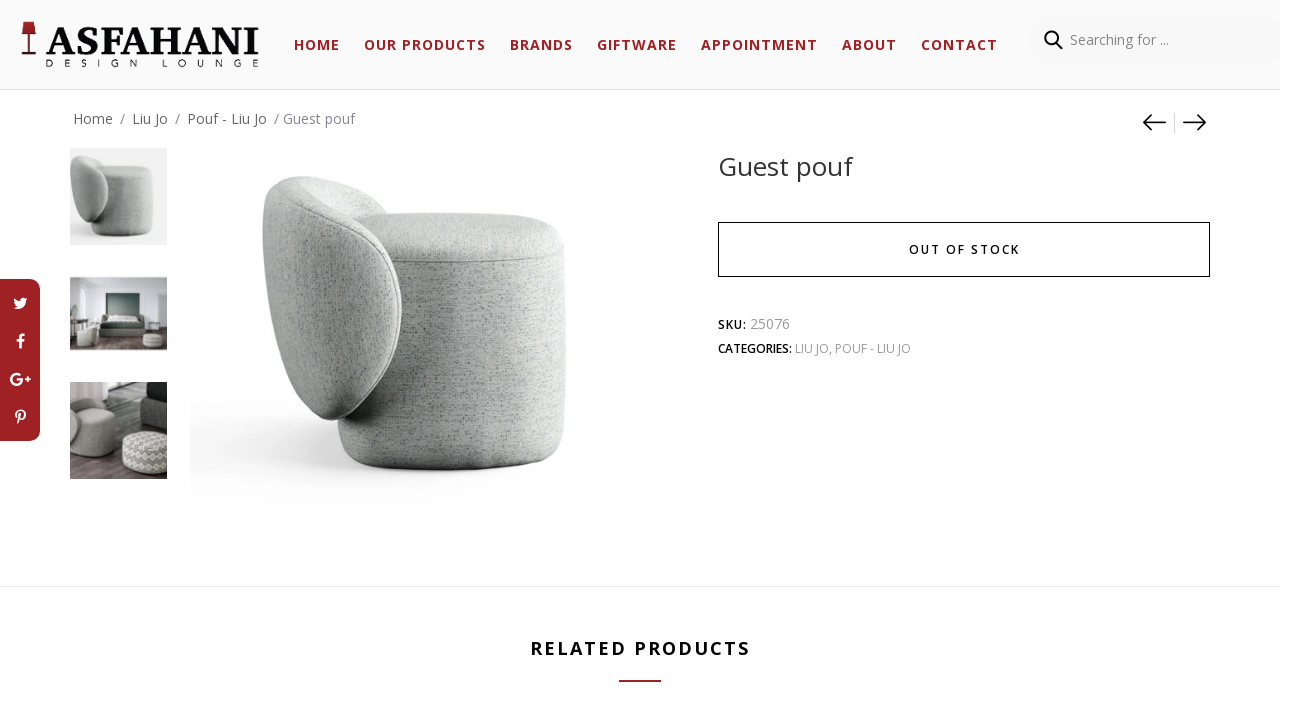

--- FILE ---
content_type: text/html; charset=UTF-8
request_url: https://www.designlounge.net/product/guest-pouf/
body_size: 25123
content:
<!DOCTYPE html>
<html lang="en-US" class="no-js no-svg">
<head>
    <meta charset="UTF-8">
    <meta name="viewport" content="width=device-width, initial-scale=1">
    <link rel="profile" href="http://gmpg.org/xfn/11">
	<title>Guest pouf &#8211; Design Lounge</title>
<meta name='robots' content='max-image-preview:large' />
<link rel='dns-prefetch' href='//fonts.googleapis.com' />
<link rel="alternate" type="application/rss+xml" title="Design Lounge &raquo; Feed" href="https://www.designlounge.net/feed/" />
<link rel="alternate" type="application/rss+xml" title="Design Lounge &raquo; Comments Feed" href="https://www.designlounge.net/comments/feed/" />
<link rel="alternate" title="oEmbed (JSON)" type="application/json+oembed" href="https://www.designlounge.net/wp-json/oembed/1.0/embed?url=https%3A%2F%2Fwww.designlounge.net%2Fproduct%2Fguest-pouf%2F" />
<link rel="alternate" title="oEmbed (XML)" type="text/xml+oembed" href="https://www.designlounge.net/wp-json/oembed/1.0/embed?url=https%3A%2F%2Fwww.designlounge.net%2Fproduct%2Fguest-pouf%2F&#038;format=xml" />
<style id='wp-img-auto-sizes-contain-inline-css' type='text/css'>
img:is([sizes=auto i],[sizes^="auto," i]){contain-intrinsic-size:3000px 1500px}
/*# sourceURL=wp-img-auto-sizes-contain-inline-css */
</style>
<style id='wp-emoji-styles-inline-css' type='text/css'>

	img.wp-smiley, img.emoji {
		display: inline !important;
		border: none !important;
		box-shadow: none !important;
		height: 1em !important;
		width: 1em !important;
		margin: 0 0.07em !important;
		vertical-align: -0.1em !important;
		background: none !important;
		padding: 0 !important;
	}
/*# sourceURL=wp-emoji-styles-inline-css */
</style>
<style id='wp-block-library-inline-css' type='text/css'>
:root{--wp-block-synced-color:#7a00df;--wp-block-synced-color--rgb:122,0,223;--wp-bound-block-color:var(--wp-block-synced-color);--wp-editor-canvas-background:#ddd;--wp-admin-theme-color:#007cba;--wp-admin-theme-color--rgb:0,124,186;--wp-admin-theme-color-darker-10:#006ba1;--wp-admin-theme-color-darker-10--rgb:0,107,160.5;--wp-admin-theme-color-darker-20:#005a87;--wp-admin-theme-color-darker-20--rgb:0,90,135;--wp-admin-border-width-focus:2px}@media (min-resolution:192dpi){:root{--wp-admin-border-width-focus:1.5px}}.wp-element-button{cursor:pointer}:root .has-very-light-gray-background-color{background-color:#eee}:root .has-very-dark-gray-background-color{background-color:#313131}:root .has-very-light-gray-color{color:#eee}:root .has-very-dark-gray-color{color:#313131}:root .has-vivid-green-cyan-to-vivid-cyan-blue-gradient-background{background:linear-gradient(135deg,#00d084,#0693e3)}:root .has-purple-crush-gradient-background{background:linear-gradient(135deg,#34e2e4,#4721fb 50%,#ab1dfe)}:root .has-hazy-dawn-gradient-background{background:linear-gradient(135deg,#faaca8,#dad0ec)}:root .has-subdued-olive-gradient-background{background:linear-gradient(135deg,#fafae1,#67a671)}:root .has-atomic-cream-gradient-background{background:linear-gradient(135deg,#fdd79a,#004a59)}:root .has-nightshade-gradient-background{background:linear-gradient(135deg,#330968,#31cdcf)}:root .has-midnight-gradient-background{background:linear-gradient(135deg,#020381,#2874fc)}:root{--wp--preset--font-size--normal:16px;--wp--preset--font-size--huge:42px}.has-regular-font-size{font-size:1em}.has-larger-font-size{font-size:2.625em}.has-normal-font-size{font-size:var(--wp--preset--font-size--normal)}.has-huge-font-size{font-size:var(--wp--preset--font-size--huge)}.has-text-align-center{text-align:center}.has-text-align-left{text-align:left}.has-text-align-right{text-align:right}.has-fit-text{white-space:nowrap!important}#end-resizable-editor-section{display:none}.aligncenter{clear:both}.items-justified-left{justify-content:flex-start}.items-justified-center{justify-content:center}.items-justified-right{justify-content:flex-end}.items-justified-space-between{justify-content:space-between}.screen-reader-text{border:0;clip-path:inset(50%);height:1px;margin:-1px;overflow:hidden;padding:0;position:absolute;width:1px;word-wrap:normal!important}.screen-reader-text:focus{background-color:#ddd;clip-path:none;color:#444;display:block;font-size:1em;height:auto;left:5px;line-height:normal;padding:15px 23px 14px;text-decoration:none;top:5px;width:auto;z-index:100000}html :where(.has-border-color){border-style:solid}html :where([style*=border-top-color]){border-top-style:solid}html :where([style*=border-right-color]){border-right-style:solid}html :where([style*=border-bottom-color]){border-bottom-style:solid}html :where([style*=border-left-color]){border-left-style:solid}html :where([style*=border-width]){border-style:solid}html :where([style*=border-top-width]){border-top-style:solid}html :where([style*=border-right-width]){border-right-style:solid}html :where([style*=border-bottom-width]){border-bottom-style:solid}html :where([style*=border-left-width]){border-left-style:solid}html :where(img[class*=wp-image-]){height:auto;max-width:100%}:where(figure){margin:0 0 1em}html :where(.is-position-sticky){--wp-admin--admin-bar--position-offset:var(--wp-admin--admin-bar--height,0px)}@media screen and (max-width:600px){html :where(.is-position-sticky){--wp-admin--admin-bar--position-offset:0px}}

/*# sourceURL=wp-block-library-inline-css */
</style><style id='global-styles-inline-css' type='text/css'>
:root{--wp--preset--aspect-ratio--square: 1;--wp--preset--aspect-ratio--4-3: 4/3;--wp--preset--aspect-ratio--3-4: 3/4;--wp--preset--aspect-ratio--3-2: 3/2;--wp--preset--aspect-ratio--2-3: 2/3;--wp--preset--aspect-ratio--16-9: 16/9;--wp--preset--aspect-ratio--9-16: 9/16;--wp--preset--color--black: #000000;--wp--preset--color--cyan-bluish-gray: #abb8c3;--wp--preset--color--white: #ffffff;--wp--preset--color--pale-pink: #f78da7;--wp--preset--color--vivid-red: #cf2e2e;--wp--preset--color--luminous-vivid-orange: #ff6900;--wp--preset--color--luminous-vivid-amber: #fcb900;--wp--preset--color--light-green-cyan: #7bdcb5;--wp--preset--color--vivid-green-cyan: #00d084;--wp--preset--color--pale-cyan-blue: #8ed1fc;--wp--preset--color--vivid-cyan-blue: #0693e3;--wp--preset--color--vivid-purple: #9b51e0;--wp--preset--gradient--vivid-cyan-blue-to-vivid-purple: linear-gradient(135deg,rgb(6,147,227) 0%,rgb(155,81,224) 100%);--wp--preset--gradient--light-green-cyan-to-vivid-green-cyan: linear-gradient(135deg,rgb(122,220,180) 0%,rgb(0,208,130) 100%);--wp--preset--gradient--luminous-vivid-amber-to-luminous-vivid-orange: linear-gradient(135deg,rgb(252,185,0) 0%,rgb(255,105,0) 100%);--wp--preset--gradient--luminous-vivid-orange-to-vivid-red: linear-gradient(135deg,rgb(255,105,0) 0%,rgb(207,46,46) 100%);--wp--preset--gradient--very-light-gray-to-cyan-bluish-gray: linear-gradient(135deg,rgb(238,238,238) 0%,rgb(169,184,195) 100%);--wp--preset--gradient--cool-to-warm-spectrum: linear-gradient(135deg,rgb(74,234,220) 0%,rgb(151,120,209) 20%,rgb(207,42,186) 40%,rgb(238,44,130) 60%,rgb(251,105,98) 80%,rgb(254,248,76) 100%);--wp--preset--gradient--blush-light-purple: linear-gradient(135deg,rgb(255,206,236) 0%,rgb(152,150,240) 100%);--wp--preset--gradient--blush-bordeaux: linear-gradient(135deg,rgb(254,205,165) 0%,rgb(254,45,45) 50%,rgb(107,0,62) 100%);--wp--preset--gradient--luminous-dusk: linear-gradient(135deg,rgb(255,203,112) 0%,rgb(199,81,192) 50%,rgb(65,88,208) 100%);--wp--preset--gradient--pale-ocean: linear-gradient(135deg,rgb(255,245,203) 0%,rgb(182,227,212) 50%,rgb(51,167,181) 100%);--wp--preset--gradient--electric-grass: linear-gradient(135deg,rgb(202,248,128) 0%,rgb(113,206,126) 100%);--wp--preset--gradient--midnight: linear-gradient(135deg,rgb(2,3,129) 0%,rgb(40,116,252) 100%);--wp--preset--font-size--small: 13px;--wp--preset--font-size--medium: 20px;--wp--preset--font-size--large: 36px;--wp--preset--font-size--x-large: 42px;--wp--preset--font-size--normal: 14px;--wp--preset--font-size--huge: 48px;--wp--preset--spacing--20: 0.44rem;--wp--preset--spacing--30: 0.67rem;--wp--preset--spacing--40: 1rem;--wp--preset--spacing--50: 1.5rem;--wp--preset--spacing--60: 2.25rem;--wp--preset--spacing--70: 3.38rem;--wp--preset--spacing--80: 5.06rem;--wp--preset--shadow--natural: 6px 6px 9px rgba(0, 0, 0, 0.2);--wp--preset--shadow--deep: 12px 12px 50px rgba(0, 0, 0, 0.4);--wp--preset--shadow--sharp: 6px 6px 0px rgba(0, 0, 0, 0.2);--wp--preset--shadow--outlined: 6px 6px 0px -3px rgb(255, 255, 255), 6px 6px rgb(0, 0, 0);--wp--preset--shadow--crisp: 6px 6px 0px rgb(0, 0, 0);}:where(.is-layout-flex){gap: 0.5em;}:where(.is-layout-grid){gap: 0.5em;}body .is-layout-flex{display: flex;}.is-layout-flex{flex-wrap: wrap;align-items: center;}.is-layout-flex > :is(*, div){margin: 0;}body .is-layout-grid{display: grid;}.is-layout-grid > :is(*, div){margin: 0;}:where(.wp-block-columns.is-layout-flex){gap: 2em;}:where(.wp-block-columns.is-layout-grid){gap: 2em;}:where(.wp-block-post-template.is-layout-flex){gap: 1.25em;}:where(.wp-block-post-template.is-layout-grid){gap: 1.25em;}.has-black-color{color: var(--wp--preset--color--black) !important;}.has-cyan-bluish-gray-color{color: var(--wp--preset--color--cyan-bluish-gray) !important;}.has-white-color{color: var(--wp--preset--color--white) !important;}.has-pale-pink-color{color: var(--wp--preset--color--pale-pink) !important;}.has-vivid-red-color{color: var(--wp--preset--color--vivid-red) !important;}.has-luminous-vivid-orange-color{color: var(--wp--preset--color--luminous-vivid-orange) !important;}.has-luminous-vivid-amber-color{color: var(--wp--preset--color--luminous-vivid-amber) !important;}.has-light-green-cyan-color{color: var(--wp--preset--color--light-green-cyan) !important;}.has-vivid-green-cyan-color{color: var(--wp--preset--color--vivid-green-cyan) !important;}.has-pale-cyan-blue-color{color: var(--wp--preset--color--pale-cyan-blue) !important;}.has-vivid-cyan-blue-color{color: var(--wp--preset--color--vivid-cyan-blue) !important;}.has-vivid-purple-color{color: var(--wp--preset--color--vivid-purple) !important;}.has-black-background-color{background-color: var(--wp--preset--color--black) !important;}.has-cyan-bluish-gray-background-color{background-color: var(--wp--preset--color--cyan-bluish-gray) !important;}.has-white-background-color{background-color: var(--wp--preset--color--white) !important;}.has-pale-pink-background-color{background-color: var(--wp--preset--color--pale-pink) !important;}.has-vivid-red-background-color{background-color: var(--wp--preset--color--vivid-red) !important;}.has-luminous-vivid-orange-background-color{background-color: var(--wp--preset--color--luminous-vivid-orange) !important;}.has-luminous-vivid-amber-background-color{background-color: var(--wp--preset--color--luminous-vivid-amber) !important;}.has-light-green-cyan-background-color{background-color: var(--wp--preset--color--light-green-cyan) !important;}.has-vivid-green-cyan-background-color{background-color: var(--wp--preset--color--vivid-green-cyan) !important;}.has-pale-cyan-blue-background-color{background-color: var(--wp--preset--color--pale-cyan-blue) !important;}.has-vivid-cyan-blue-background-color{background-color: var(--wp--preset--color--vivid-cyan-blue) !important;}.has-vivid-purple-background-color{background-color: var(--wp--preset--color--vivid-purple) !important;}.has-black-border-color{border-color: var(--wp--preset--color--black) !important;}.has-cyan-bluish-gray-border-color{border-color: var(--wp--preset--color--cyan-bluish-gray) !important;}.has-white-border-color{border-color: var(--wp--preset--color--white) !important;}.has-pale-pink-border-color{border-color: var(--wp--preset--color--pale-pink) !important;}.has-vivid-red-border-color{border-color: var(--wp--preset--color--vivid-red) !important;}.has-luminous-vivid-orange-border-color{border-color: var(--wp--preset--color--luminous-vivid-orange) !important;}.has-luminous-vivid-amber-border-color{border-color: var(--wp--preset--color--luminous-vivid-amber) !important;}.has-light-green-cyan-border-color{border-color: var(--wp--preset--color--light-green-cyan) !important;}.has-vivid-green-cyan-border-color{border-color: var(--wp--preset--color--vivid-green-cyan) !important;}.has-pale-cyan-blue-border-color{border-color: var(--wp--preset--color--pale-cyan-blue) !important;}.has-vivid-cyan-blue-border-color{border-color: var(--wp--preset--color--vivid-cyan-blue) !important;}.has-vivid-purple-border-color{border-color: var(--wp--preset--color--vivid-purple) !important;}.has-vivid-cyan-blue-to-vivid-purple-gradient-background{background: var(--wp--preset--gradient--vivid-cyan-blue-to-vivid-purple) !important;}.has-light-green-cyan-to-vivid-green-cyan-gradient-background{background: var(--wp--preset--gradient--light-green-cyan-to-vivid-green-cyan) !important;}.has-luminous-vivid-amber-to-luminous-vivid-orange-gradient-background{background: var(--wp--preset--gradient--luminous-vivid-amber-to-luminous-vivid-orange) !important;}.has-luminous-vivid-orange-to-vivid-red-gradient-background{background: var(--wp--preset--gradient--luminous-vivid-orange-to-vivid-red) !important;}.has-very-light-gray-to-cyan-bluish-gray-gradient-background{background: var(--wp--preset--gradient--very-light-gray-to-cyan-bluish-gray) !important;}.has-cool-to-warm-spectrum-gradient-background{background: var(--wp--preset--gradient--cool-to-warm-spectrum) !important;}.has-blush-light-purple-gradient-background{background: var(--wp--preset--gradient--blush-light-purple) !important;}.has-blush-bordeaux-gradient-background{background: var(--wp--preset--gradient--blush-bordeaux) !important;}.has-luminous-dusk-gradient-background{background: var(--wp--preset--gradient--luminous-dusk) !important;}.has-pale-ocean-gradient-background{background: var(--wp--preset--gradient--pale-ocean) !important;}.has-electric-grass-gradient-background{background: var(--wp--preset--gradient--electric-grass) !important;}.has-midnight-gradient-background{background: var(--wp--preset--gradient--midnight) !important;}.has-small-font-size{font-size: var(--wp--preset--font-size--small) !important;}.has-medium-font-size{font-size: var(--wp--preset--font-size--medium) !important;}.has-large-font-size{font-size: var(--wp--preset--font-size--large) !important;}.has-x-large-font-size{font-size: var(--wp--preset--font-size--x-large) !important;}
/*# sourceURL=global-styles-inline-css */
</style>

<style id='classic-theme-styles-inline-css' type='text/css'>
/*! This file is auto-generated */
.wp-block-button__link{color:#fff;background-color:#32373c;border-radius:9999px;box-shadow:none;text-decoration:none;padding:calc(.667em + 2px) calc(1.333em + 2px);font-size:1.125em}.wp-block-file__button{background:#32373c;color:#fff;text-decoration:none}
/*# sourceURL=/wp-includes/css/classic-themes.min.css */
</style>
<link rel='stylesheet' id='contact-form-7-css' href='https://www.designlounge.net/wp-content/plugins/contact-form-7/includes/css/styles.css'  media='all' />
<link rel='stylesheet' id='photoswipe-css' href='https://www.designlounge.net/wp-content/plugins/woocommerce/assets/css/photoswipe/photoswipe.min.css'  media='all' />
<link rel='stylesheet' id='photoswipe-default-skin-css' href='https://www.designlounge.net/wp-content/plugins/woocommerce/assets/css/photoswipe/default-skin/default-skin.min.css'  media='all' />
<style id='woocommerce-inline-inline-css' type='text/css'>
.woocommerce form .form-row .required { visibility: visible; }
/*# sourceURL=woocommerce-inline-inline-css */
</style>
<link rel='stylesheet' id='yith-quick-view-css' href='https://www.designlounge.net/wp-content/plugins/yith-woocommerce-quick-view/assets/css/yith-quick-view.css'  media='all' />
<style id='yith-quick-view-inline-css' type='text/css'>

				#yith-quick-view-modal .yith-wcqv-main{background:#ffffff;}
				#yith-quick-view-close{color:#cdcdcd;}
				#yith-quick-view-close:hover{color:#ff0000;}
/*# sourceURL=yith-quick-view-inline-css */
</style>
<link rel='stylesheet' id='lebe-googlefonts-css' href='https://fonts.googleapis.com/css?family=Open+Sans%3A300%2C400%2C600%2C700%2C800%7COld+Standard+TT%3Aregular&#038;subset=latin%2Clatin-ext'  media='all' />
<link rel='stylesheet' id='boostrap-css' href='https://www.designlounge.net/wp-content/themes/lebe/assets/css/bootstrap.min.css'  media='all' />
<link rel='stylesheet' id='owl-carousel-css' href='https://www.designlounge.net/wp-content/themes/lebe/assets/css/owl.carousel.min.css'  media='all' />
<link rel='stylesheet' id='font-awesome-css' href='https://www.designlounge.net/wp-content/themes/lebe/assets/css/font-awesome.min.css'  media='all' />
<style id='font-awesome-inline-css' type='text/css'>
[data-font="FontAwesome"]:before {font-family: 'FontAwesome' !important;content: attr(data-icon) !important;speak: none !important;font-weight: normal !important;font-variant: normal !important;text-transform: none !important;line-height: 1 !important;font-style: normal !important;-webkit-font-smoothing: antialiased !important;-moz-osx-font-smoothing: grayscale !important;}
/*# sourceURL=font-awesome-inline-css */
</style>
<link rel='stylesheet' id='flat-icons-css' href='https://www.designlounge.net/wp-content/themes/lebe/assets/fonts/flaticon.css'  media='all' />
<link rel='stylesheet' id='scrollbar-css' href='https://www.designlounge.net/wp-content/themes/lebe/assets/css/jquery.scrollbar.css'  media='all' />
<link rel='stylesheet' id='animation-on-scroll-css' href='https://www.designlounge.net/wp-content/themes/lebe/assets/css/animation-on-scroll.css'  media='all' />
<link rel='stylesheet' id='lebe-custom-css' href='https://www.designlounge.net/wp-content/themes/lebe/assets/css/customs.css'  media='all' />
<style id='lebe-custom-inline-css' type='text/css'>
.vc_custom_1633045833041{margin-left: 15px !important;padding-top: 20px !important;padding-bottom: 20px !important;}.vc_custom_1631130680427{padding-top: 15px !important;padding-right: 30px !important;padding-bottom: 25px !important;padding-left: 30px !important;}.vc_custom_1634637598405{margin-top: 15px !important;}.vc_custom_1634637693960{margin-top: 15px !important;}.vc_custom_1634637747755{margin-top: 15px !important;}.vc_custom_1634637839983{margin-top: 15px !important;}.vc_custom_1634637879020{margin-top: 15px !important;}.vc_custom_1634638010660{margin-top: 15px !important;}.vc_custom_1634638130524{margin-top: 15px !important;}.vc_custom_1634638224726{margin-top: 15px !important;}.vc_custom_1634638236750{margin-top: 15px !important;}.vc_custom_1634638357861{margin-top: 15px !important;}.vc_custom_1634638498363{margin-top: 15px !important;}.vc_custom_1634638591384{margin-top: 15px !important;}.vc_custom_1634638604994{margin-top: 15px !important;}.vc_custom_1631122455912{padding-top: 25px !important;padding-right: 30px !important;padding-bottom: 25px !important;padding-left: 30px !important;}.vc_custom_1631122455912{padding-top: 25px !important;padding-right: 30px !important;padding-bottom: 25px !important;padding-left: 30px !important;}.vc_custom_1631123060257{margin-top: 15px !important;}.vc_custom_1631123067440{margin-top: 15px !important;}.vc_custom_1631123076180{margin-top: 15px !important;}.vc_custom_1631123220043{margin-top: 15px !important;}.vc_custom_1631123520726{margin-top: 15px !important;}.vc_custom_1631123654391{margin-top: 15px !important;}.vc_custom_1631124063672{margin-top: 15px !important;}.vc_custom_1631124403120{margin-top: 15px !important;}.vc_custom_1631124771833{margin-top: 15px !important;}.vc_custom_1631124851442{margin-top: 15px !important;}
/*# sourceURL=lebe-custom-inline-css */
</style>
<link rel='stylesheet' id='lebe-main-style-css' href='https://www.designlounge.net/wp-content/themes/lebe/style.css'  media='all' />
<link rel='stylesheet' id='joinchat-css' href='https://www.designlounge.net/wp-content/plugins/creame-whatsapp-me/public/css/joinchat.min.css'  media='all' />
<style id='joinchat-inline-css' type='text/css'>
.joinchat{--red:37;--green:211;--blue:102;--bw:100}
/*# sourceURL=joinchat-inline-css */
</style>
<link rel='stylesheet' id='lebe_custom_css-css' href='https://www.designlounge.net/wp-content/themes/lebe/assets/css/customs.css'  media='all' />
<style id='lebe_custom_css-inline-css' type='text/css'>

            a:hover, a:focus, a:active {
                color: #a02123;
            }
            q {
                border-left: 3px solid #a02123;
            }
            blockquote p::before {
                border-left: 3px solid #a02123;
            }
            .widget_rss .rss-date {
                color: #a02123;
            }
            .style-07 .lebe-demo.style-01 .demo-button:hover {
                color: #a02123;
            }
            .menu-social .social-list li a:hover {
                background-color: #a02123;
            }
            .style-07 .horizon-menu .main-navigation .main-menu .menu-item:hover > a {
                color: #a02123;
            }
            .horizon-menu .main-navigation .main-menu > .menu-item .submenu li.active > a {
                color: #a02123;
            }
            .horizon-menu .main-navigation .main-menu > .menu-item .submenu li > a:hover {
                color: #a02123;
            }
            .horizon-menu .main-navigation .main-menu .menu-item:hover .toggle-submenu::before {
                color: #a02123 !important;
            }
            .box-mobile-menu .back-menu:hover,
            .box-mobile-menu .close-menu:hover {
                color: #a02123;
            }
            .box-mobile-menu .main-menu .menu-item.active > a {
                color: #a02123;
            }
            .box-mobile-menu .main-menu .menu-item:hover > a {
                color: #a02123;
            }
            .box-mobile-menu .main-menu .menu-item:hover > .toggle-submenu::before {
                color: #a02123;
            }
            .mobile-navigation:hover {
                color: #a02123;
            }
            .menu-btn-icon:hover span {
                background-color: #a02123 !important;
            }
            .single-product-mobile .product-grid .product-info .price {
                color: #a02123;
            }
            .lebe-content-single-product-mobile .product-mobile-layout .woocommerce-product-gallery .flex-control-nav.flex-control-thumbs li img.flex-active {
                background-color: #a02123;
            }
            div.lebe-content-single-product-mobile .summary .yith-wcwl-add-to-wishlist {
                color: #a02123;
            }
            .woocommerce-cart-form-mobile .actions .actions-btn .shopping:hover {
                background-color: #a02123;
                border-color: #a02123;
            }
            .close-vertical-menu:hover {
                color: #a02123;
            }
            .vertical-menu .main-navigation .main-menu > .menu-item:hover > a {
                color: #a02123;
            }
            .header-search-box > .icons:hover {
                color: #a02123;
            }
            .instant-search-close:hover {
                color: #a02123;
            }
            .instant-search-modal .product-cats label span::before {
                border-bottom: 1px solid #a02123;
            }
            .instant-search-modal .product-cats label span:hover,
            .instant-search-modal .product-cats label.selected span {
                color: #a02123;
            }
            .search-view:hover {
                background-color: #a02123;
            }
            .currency-language .wcml-dropdown-click a.wcml-cs-item-toggle:hover::before {
                border-color: #a02123;
            }
            .currency-language .wcml-dropdown-click a.wcml-cs-item-toggle:hover::after {
                border-color: #a02123 transparent transparent transparent;
            }
            .currency-language .dropdown > a:hover::after {
                border-color: #a02123 transparent transparent transparent;
            }
            .currency-language .dropdown > a:hover::before {
                border-color: #a02123;
            }
            .currency-language .dropdown .active a {
                color: #a02123;
            }
            .header .lebe-minicart:hover .mini-cart-icon {
                color: #a02123;
            }
            .header .lebe-minicart .mini-cart-icon .minicart-number {
                background: #a02123;
            }
            .header .minicart-content-inner .close-minicart:hover {
                color: #a02123;
            }
            .header .minicart-items .product-cart .product-remove .remove:hover {
                color: #a02123;
            }
            .header .minicart-content-inner .actions .button:hover {
                color: #a02123;
            }
            .header .to-cart:hover {
                background-color: #a02123;
            }
            .header-type-transparent-white .horizon-menu .main-navigation .main-menu .menu-item:hover > a {
                color: #a02123;
            }
            .header-type-transparent-white .currency-language .wcml-dropdown-click a.wcml-cs-item-toggle:hover::before,
            .header-type-transparent-white .currency-language .dropdown > a:hover::before {
                border-color: #a02123;
            }
            .header-type-transparent-dark .currency-language .wcml-dropdown-click a:hover,
            .header-type-transparent-dark .currency-language .dropdown a:hover,
            .header-type-transparent-dark .block-account a:hover,
            .header-type-transparent-dark .header-search-box > .icons:hover,
            .header-type-transparent-dark .lebe-minicart .mini-cart-icon:hover,
            .header-type-transparent-dark .horizon-menu .main-navigation .main-menu .menu-item:hover > a {
                color: #a02123;
            }
            .header-type-transparent-dark .currency-language .wcml-dropdown-click a.wcml-cs-item-toggle:hover::after,
            .header-type-transparent-dark .currency-language .dropdown > a:hover::after {
                border-color: #a02123 transparent transparent transparent;
            }
            .header-type-transparent-dark .currency-language .wcml-dropdown-click a.wcml-cs-item-toggle:hover::before,
            .header-type-transparent-dark .currency-language .dropdown > a:hover::before {
                border-color: #a02123;
            }
            h5.vc_custom_heading span {
                color: #a02123;
            }
            .banner-page .content-banner .breadcrumb-trail .trail-items .trail-item a:hover span {
                color: #a02123;
            }
            .banner-page .content-banner .breadcrumb-trail .trail-items .trail-item a:hover {
                color: #a02123;
            }
            .post-info .cat-post a:hover, .main-single-content:not(.single-standard) .post-info .cat-post a:hover, .main-single-content:not(.single-standard) .post-info .tag-post a:hover {
                color: #a02123;
                border-color: #a02123;
            }
            .sticky .post-title a, .sticky .post-name a {
                color: #a02123;
            }
            .post-title a:hover {
                color: #a02123;
            }
            .post-author-blog a:hover {
                color: #a02123;
            }
            .post-author a:hover {
                color: #a02123;
            }
            .lebe-breadcrumb .breadcrumb > li:hover {
                color: #a02123;
            }
            .single-container .header-post .cat-post a:hover,
            .single-container .header-post .tag-post a:hover {
                color: #a02123;
            }
            .main-single-content .lebe-social a:hover {
                background: #a02123;
            }
            .user-socials-wrap .user-social:hover {
                background-color: #a02123;
            }
            h3.related-posts-title::before {
                border-bottom: 1px solid #a02123;
            }
            .post-single .owl-dots .owl-dot.active span {
                border-color: #a02123;
                background: #a02123;
            }
            .comment_container .flex a:hover {
                color: #a02123;
            }
            .comment-form .form-submit .submit:hover {
                background: #a02123;
            }
            .post-product-carousel:hover .icons,
            .social-share:hover .icons {
                color: #a02123;
            }
            .blog-content.list .post-info .post-title::before {
                border-bottom: 1px solid #a02123;
            }
            .blog-content.grid .post-info .post-title::before {
                border-bottom: 1px solid #a02123;
            }
            .blog-modern .post-title::before {
                border-bottom: 1px solid #a02123;
            }
            .blog-content-standard .post-expand a:hover {
                color: #a02123;
            }
            .blog-content-standard .post-date a:hover {
                color: #a02123;
            }
            .lebe-ajax-load a:hover, .more-items .woo-product-loadmore:hover {
                background: #a02123;
            }
            .more-items .woo-product-loadmore.loading {
                border-color: #a02123;
                background-color: #a02123;
            }
            .sidebar .widget ul li a:hover {
                color: #a02123;
            }
            .widget_categories ul li.cat-item a:hover,
            .widget_categories ul li.cat-item.current-cat,
            .widget_categories ul li.cat-item.current-cat a {
                color: #a02123;
            }
            a.social:hover {
                background: #a02123;
            }
            .tagcloud a:hover {
                border-color: #a02123;
                background: #a02123;
            }
            .widget_shopping_cart .woocommerce-mini-cart__buttons .button:hover {
                background-color: #a02123;
            }
            .WOOF_Widget .woof_container li .icheckbox_flat-purple.hover,
            .WOOF_Widget .woof_container li .iradio_flat-purple.hover,
            .icheckbox_flat-purple.checked,
            .iradio_flat-purple.checked {
                background: #a02123 0 0 !important;
                border: 1px solid #a02123 !important;
            }
            .WOOF_Widget .woof_container .icheckbox_flat-purple.checked ~ label,
            .WOOF_Widget .woof_container .iradio_flat-purple.checked ~ label,
            .WOOF_Widget .woof_container li label.hover,
            .WOOF_Widget .woof_container li label.hover {
                color: #a02123;
            }
            nav.woocommerce-breadcrumb a:hover {
                color: #a02123;
            }
            .toolbar-products .category-filter li a::before {
                border-bottom: 1px solid #a02123;
            }
            .toolbar-products .category-filter li.active a,
            .toolbar-products .category-filter li a:hover {
                color: #a02123;
            }
            span.prdctfltr_title_selected {
                background: #a02123;
            }
            div.prdctfltr_wc.prdctfltr_round .prdctfltr_filter label.prdctfltr_active > span::before, div.prdctfltr_wc.prdctfltr_round .prdctfltr_filter label:hover > span::before {
                background: #a02123;
                border: 1px double #a02123;
                color: #a02123;
            }
            .prdctfltr_filter .prdctfltr_regular_title::before {
                border-top: 1px solid #a02123;
            }
            div.prdctfltr_wc.prdctfltr_round .prdctfltr_filter label:hover {
                color: #a02123;
            }
            .prdctfltr_woocommerce_filter_submit:hover, .prdctfltr_wc .prdctfltr_buttons .prdctfltr_reset span:hover, .prdctfltr_sale:hover,
            .prdctfltr_instock:hover {
                background: #a02123;
            }
            .prdctfltr_sc.hide-cat-thumbs .product-category h2.woocommerce-loop-category__title:hover {
                color: #a02123;
            }
            .prdctfltr_sc.hide-cat-thumbs .product-category h2.woocommerce-loop-category__title::before {
                border-bottom: 1px solid #a02123;
            }
            .prdctfltr-pagination-load-more:not(.prdctfltr-ignite) .button:hover {
                background: #a02123;
            }
            div.pf_rngstyle_flat .irs-from::after, div.pf_rngstyle_flat .irs-to::after, div.pf_rngstyle_flat .irs-single::after {
                border-top-color: #a02123;
            }
            div.pf_rngstyle_flat .irs-from, div.pf_rngstyle_flat .irs-to, div.pf_rngstyle_flat .irs-single {
                background: #a02123;
            }
            div.pf_rngstyle_flat .irs-bar {
                background: #a02123;
            }
            div.pf_rngstyle_flat .irs-bar::after {
                background: #a02123;
            }
            div.pf_rngstyle_flat .irs-bar::before {
                background: #a02123;
            }
            .toolbar-products-mobile .cat-item.active, .toolbar-products-mobile .cat-item.active a,
            .real-mobile-toolbar.toolbar-products-shortcode .cat-item.active, .real-mobile-toolbar.toolbar-products-shortcode .cat-item.active a {
                color: #a02123;
            }
            .enable-shop-page-mobile .shop-page a.products-size.products-list.active {
                color: #a02123;
            }
            .enable-shop-page-mobile span.prdctfltr_title_selected {
                background: #a02123;
            }
            .enable-shop-page-mobile .shop-page .product-inner .price {
                color: #a02123;
            }
            .enable-shop-page-mobile .woocommerce-page-header ul .line-hover a:hover,
            .enable-shop-page-mobile .woocommerce-page-header ul .line-hover.active a {
                color: #a02123;
            }
            .scrollbar-macosx > .scroll-element.scroll-y .scroll-bar {
                background: #a02123;
            }
            .woocommerce-product-gallery .woocommerce-product-gallery__trigger:hover {
                color: #a02123;
            }
            .woocommerce-product-gallery .flex-control-nav.flex-control-thumbs .slick-arrow {
                color: #a02123;
            }
            .summary .woocommerce-product-rating .woocommerce-review-link:hover {
                color: #a02123;
            }
            .summary .price {
                color: #a02123;
            }
            .reset_variations:hover {
                background-color: #a02123;
            }
            div button.close {
                color: #a02123;
            }
            .summary .cart .single_add_to_cart_button:hover {
                background-color: #a02123;
            }
            .product_meta a:hover {
                color: #a02123;
            }
            .social-share-product {
                background: #a02123;
            }
            .sticky_info_single_product button.lebe-single-add-to-cart-btn.btn.button {
                background: #a02123;
            }
            .gallery_detail .slick-dots li.slick-active button {
                background: #a02123;
            }
            .gallery_detail .slick-dots li button:hover {
                background: #a02123;
            }
            .big_images .slick-dots li button::before {
                border: 2px solid #a02123;
            }
            .wc-tabs li a::before {
                border-bottom: 2px solid #a02123;
            }
            p.stars:hover a:before,
            p.stars.selected:not(:hover) a:before {
                color: #a02123;
            }
            .product-grid-title::before {
                background-color: #a02123;
            }
            .total-price-html {
                color: #a02123;
            }
            .total-price-html {
                color: #a02123;
            }
            div.famibt-wrap .famibt-item .famibt-price {
                color: #a02123;
            }
            .famibt-wrap ins {
                color: #a02123;
            }
            .famibt-messages-wrap a.button.wc-forward:hover {
                background: #a02123;
            }
            .return-to-shop .button:hover {
                background-color: #a02123;
            }
            body .woocommerce table.shop_table tr td.product-remove a:hover {
                color: #a02123;
            }
            body .woocommerce table.shop_table .product-add-to-cart .add_to_cart:hover {
                background: #a02123;
            }
            .actions-btn .shopping:hover {
                background-color: #a02123;
            }
            .wc-proceed-to-checkout .checkout-button:hover {
                background-color: #a02123;
            }
            .owl-carousel .owl-dots .owl-dot.active span {
                background-color: #a02123;
                
            }
            .owl-carousel.nav-center .owl-nav > div:hover {
                color: #a02123;
            }
            .track_order .form-tracking .button:hover {
                background-color: #a02123;
            }
            .lebe-newsletter.style-01 .newsletter-form-wrap.processing button::before {
                color: #a02123;
            }
            .lebe-newsletter.style-01 .newsletter-form-wrap button:hover {
                color: #a02123;
            }
            .lebe-newsletter.style-02 .newsletter-form-wrap button:hover {
                background-color: #a02123;
            }
            .lebe-newsletter.style-03 .newsletter-form-wrap button:hover {
                color: #a02123;
            }
            .lebe-testimonial.style-03 .name a:hover {
                color: #a02123;
            }
            .lebe-blog.style-01 .blog-title::before {
                border-bottom: 1px solid #a02123;
            }
            .lebe-blog.style-01 .blog-readmore:hover {
                color: #a02123;
            }
            .lebe-blog.style-01 .blog-readmore::before,
            .lebe-blog.style-03 .blog-readmore::before {
                border-bottom: 1px solid #a02123;
            }
            .lebe-blog.style-01 .blog-heading::before {
                border: 1px solid #a02123;
            }
            .lebe-blog.style-02 .blog-info .blog-title::after {
                border: 1px solid #a02123;
            }
            .lebe-blog.style-02 .blog-readmore:hover {
                border: 2px solid #a02123;
            }
            .lebe-blog.style-02 .blog-readmore::before {
                background-color: #a02123;
            }
            .lebe-blog.style-03 .blog-title::after {
                border: 1px solid #a02123;
            }
            .lebe-blog.style-03 .blog-readmore:hover {
                color: #a02123;
            }
            .lebe-team.style-01 .thumb:before {
                background-color: #a02123;
            }
            .lebe-categories.style-02 .category-name a:hover {
                color: #a02123;
            }
            .lebe-instagram-sc.style-02 .desc {
                color: #a02123;
            }
            .lebe-instagram-sc.style-02 .desc::before {
                border-bottom: 2px solid #a02123;
            }
            .product-item.style-01 .product-thumb .vertical_thumnail .slick-current img {
                border-color: #a02123;
            }
            .lebe-dealproduct .product-info .price ins {
                background-color: #a02123;
            }
            .lebe-instagramshopwrap .slick-dots li.slick-active {
                background-color: #a02123;
                border-color: #a02123;
            }
            .lebe-products .view-products:hover {
                background-color: #a02123;
                border-color: #a02123;
            }
            .contact-form-container .wpcf7-submit:hover {
                background-color: #a02123;
            }
            .product-grid .yith-wcqv-button:hover {
                background-color: #a02123;
            }
            .yith-wcqv-button:hover {
                color: #a02123;
            }
            #yith-quick-view-close:hover {
                color: #a02123;
            }
            #yith-quick-view-content .woocommerce-product-gallery .flex-control-nav.flex-control-thumbs > li img.flex-active {
                border: 1px solid #a02123;
            }
            .product-list .yith-wcwl-add-to-wishlist:hover {
                border-color: #a02123;
                background: #a02123;
            }
            .product-list .product-inner .add_to_cart_button:hover,
            .product-list .product-inner .product_type_variable:hover,
            .product-list .product-inner .product_type_grouped:hover,
            .product-list .product-inner .product_type_simple:hover,
            .product-list .product-inner .product_type_external:hover {
                border-color: #a02123;
                background: #a02123;
            }
            .product-list .yith-wcqv-button:hover {
                background-color: #a02123;
            }
            .product-list .product-inner .added_to_cart:hover {
                border-color: #a02123;
            }
            .product-grid .product-item.style-4 .yith-wcwl-add-to-wishlist:hover,
            .product-grid .product-item.style-4 .add-to-cart:hover,
            .product-grid .product-item.style-4 a.yith-wcqv-button:hover,
            .product-grid .style-4 .product-inner .add_to_cart_button:hover,
            .product-grid .style-4 .product-inner .added_to_cart:hover,
            .product-grid .style-4 .product-inner .product_type_variable:hover,
            .product-grid .style-4 .product-inner .product_type_simple:hover,
            .product-grid .style-4 .product-inner .product_type_external:hover,
            .product-grid .style-4 .product-inner .product_type_grouped:hover {
                color: #a02123;
            }
            body.wpb-js-composer .vc_tta-style-classic .vc_tta-panel.vc_active .vc_tta-panel-title > a {
                color: #a02123 !important;
            }
            body .vc_toggle_default.vc_toggle_active .vc_toggle_title > h4 {
                color: #a02123;
            }
            .lebe-banner.style-01 .banner-info .button {
                color: #a02123;
            }
            .lebe-banner.style-01 .banner-info .button::before {
                border-bottom: 1px solid #a02123;
            }
            .lebe-banner.style-08 .button:hover,
            .lebe-banner.style-06 .bigtitle:hover a,
            .lebe-iconbox.style-07 .button:hover {
                color: #a02123;
                
            }
            .lebe-banner.style-08 .button:hover::before,
            .lebe-iconbox.style-07 .button:hover::before {
                border-color: #a02123;
                
            }
            .lebe-banner.style-03 .button {
                color: #a02123;
            }
            .lebe-banner.style-03 .button::before {
                border: 1px solid #a02123;
            }
            .lebe-banner.style-04 .bigtitle::before {
                background-color: #a02123;
            }
            .lebe-banner.style-04 .bigtitle:hover::before {
                background-color: #a02123;
            }
            .lebe-banner.style-13 .button:hover {
                color: #a02123;
            }
            .lebe-banner.style-15 .button:hover {
                color: #a02123;
            }
            .lebe-tabs .tab-head .tab-link li a::before {
                border: 1px solid #a02123;
            }
            .product-info.equal-elem .product-title a:hover {
                color: #a02123;
            }
            .lebe-iconbox.style-03 .icon {
                color: #a02123;
            }
            .lebe-iconbox.style-06 .button:hover {
                color: #a02123;
            }
            .lebe-iconbox.style-06 .button:hover::before {
                border-color: #a02123;
            }
            .lebe-title.style1 .block-title::before {
                border-bottom: 1px solid #a02123;
            }
            .lebe-title.style1.light.line-red .block-title::before {
                border-bottom: 1px solid #a02123;
            }
            .lebe-title.style4 .block-title::before {
                border-bottom: 1px solid #a02123;
            }
            .lebe-title.style5 .block-title::before {
                border: 1px solid #a02123;
            }
            .lebe-title.style8 .block-title::before {
                border-bottom: 2px solid #a02123;
            }
            .lebe-newsletter.style-06 .submit-newsletter:hover {
                color: #a02123;
            }
            .lebe-newsletter.style-05.light .submit-newsletter {
                background: #a02123;
            }
            .lebe-newsletter.style-05.light .submit-newsletter:hover,
            .lebe-newsletter.style-04 .submit-newsletter:hover,
            .lebe-newsletter.style-09 .submit-newsletter:hover,
            .lebe-newsletter.style-11 .submit-newsletter:hover {
                color: #a02123;
            }
            .lebe-newsletter.style-04 .submit-newsletter::before,
            .lebe-newsletter.style-09 .submit-newsletter::before,
            .lebe-newsletter.style-11 .submit-newsletter::before {
                background: #a02123;
            }
            .lebe-newsletter.style-09 .submit-newsletter:hover::before {
                border: 2px solid #a02123;
            }
            .lebe-newsletter.style-07 .submit-newsletter:hover,
            .lebe-newsletter.style-10 .submit-newsletter:hover {
                color: #a02123;
            }
            .lebe-newsletter.style-08.light .submit-newsletter:hover {
                color: #a02123;
            }
            .lebe-newsletter.style-09 .submit-newsletter:hover {
                color: #a02123;
            }
            .lebe-newsletter.style-11 .submit-newsletter:hover {
                color: #a02123;
            }
            .lebe-newsletter.style-11 .newsletter-title::before {
                border-bottom: 1px solid #a02123;
            }
            .lebe-button.style-01 .button:hover {
                background: #a02123;
                border-color: #a02123;
            }
            .lebe-button.style-02 .button:hover {
                background: #a02123;
            }
            .lebe-custommenu.style-01 .widgettitle::before {
                border-bottom: 1px solid #a02123;
            }
            .lebe-custommenu.style-01.light .menu li a:hover,
            .lebe-custommenu.style-01 .menu li a:hover,
            .footer.style-10 .lebe-custommenu.style-01.light ul li a:hover {
                color: #a02123;
            }
            .lebe-custommenu.style-02 .menu li:hover a {
                color: #a02123;
            }
            .lebe-custommenu.style-03 ul li a:hover {
                color: #a02123;
            }
            .lebe-custommenu ul li:hover a,
            .lebe-custommenu.style-05.light ul li:hover a {
                color: #a02123;
            }
            .lebe-socials .social-item::before {
                background-color: #a02123;
            }
            .lebe-socials.style-02 .social-item:hover {
                border-color: #a02123;
            }
            .lebe-buttonvideo.style-01 .lebe-bt-video a {
                background: #a02123;
            }
            .lebe-buttonvideo.style-01 .lebe-bt-video a::after {
                border: 3px solid #a02123;
            }
            .lebe-buttonvideo.style-01 .lebe-bt-video a span::after {
                border-color: transparent transparent transparent #a02123;
            }
            .lebe-instagramshopwrap.icontype.style-02 .title-insshop {
                color: #a02123;
            }
            .breadcrumb > li a:hover {
                color: #a02123;
            }
            .woocommerce-MyAccount-content input.button:hover {
                background: #a02123;
            }
            .woocommerce-MyAccount-navigation > ul li.is-active a {
                color: #a02123;
            }
            .shop-sidebar .widget ul li a:hover {
                color: #a02123;
            }
            .shop-sidebar .widget ul li a:hover::before {
                background: #a02123 none repeat scroll 0 0;
                border-color: #a02123;
            }
            .products-size.active svg, .products-size:hover svg {
                stroke: #a02123;
                fill: #a02123;
            }
            a.filter-toggle > i {
                background: #a02123;
            }
            .price_slider_amount .button:hover, .price_slider_amount .button:focus {
                background-color: #a02123;
                border: 2px solid #a02123;
            }
            .validate-required label::after {
                color: #a02123;
            }
            header .wcml_currency_switcher li li a:hover {
                color: #a02123;
            }
            .error404 .lebe-searchform button:hover {
                background: #a02123;
            }
            .page-404 a.button {
                background-color: #a02123;
            }
            .wpb-js-composer div.vc_tta.vc_tta-accordion .vc_active .vc_tta-controls-icon-position-right .vc_tta-controls-icon::before {
                border-color: #a02123;
            }
            .modal-content > button.close:hover {
                color: #a02123;
            }
            a#cn-accept-cookie:hover {
                background-color: #a02123;
            }
            a.button.btn.lebe-button.owl-btn-link:hover {
                background: #a02123;
            }
            .product-inner .product-title a:hover {
                color: #a02123;
            }
            .product-inner .add_to_cart_button:hover,
            .product-inner .added_to_cart:hover,
            .product-inner .product_type_variable:hover,
            .product-inner .product_type_simple:hover,
            .product-inner .product_type_external:hover,
            .product-inner .product_type_grouped:hover {
                background: #a02123;
            }
            .yith-wcwl-add-to-wishlist:hover {
                background: #a02123;
                border-color: #a02123;
            }
            .widget.widget_product_categories ul li a:hover{
                color:#a02123;
            }
            @media (min-width: 992px) {
                .ziss-popup-wrap .ziss-popup-inner .ziss-popup-body.ziss-right-no-content ~ .ziss-popup-nav:hover,
                .ziss-popup-wrap .ziss-popup-inner .ziss-popup-body:not(.ziss-right-no-content) ~ .ziss-popup-nav:hover {
                    color: #a02123;
                }
            }body {color: #868695}@media (min-width: 1200px) {
						
					}@media (max-width: 1199px) {
						
					}.vc_custom_1633004589569{margin-right: -20px !important;margin-left: -20px !important;padding-bottom: 45px !important;background-color: #f0f0e1 !important;}.vc_custom_1546477773226{padding-right: 20px !important;padding-left: 20px !important;}.vc_custom_1546930588222{padding-right: 20px !important;padding-left: 10% !important;}.vc_custom_1633004612261{margin-top: -30px !important;margin-right: 0px !important;margin-left: 0px !important;padding-top: 85px !important;padding-bottom: 75px !important;background-color: #dfdfd0 !important;}.vc_custom_1659611502034{padding-bottom: 30px !important;}.vc_custom_1546478828315{padding-top: 60px !important;padding-bottom: 25px !important;}.vc_custom_1631096009748{padding-bottom: 40px !important;}@media (max-width: 1280px){ .responsive_js_composer_custom_css_433583156 { margin-right: -15px!important;margin-left: -15px!important; } }@media (max-width: 767px){ .responsive_js_composer_custom_css_433583156 { padding-bottom: 30px!important; } }@media (max-width: 1280px){ .responsive_js_composer_custom_css_1566003184 .vc_column-inner{padding-right: 15px!important;padding-left: 15px!important;}}@media (max-width: 1280px){ .responsive_js_composer_custom_css_606578458 .vc_column-inner{padding-right: 15px!important;}}@media (max-width: 767px){ .responsive_js_composer_custom_css_606578458 .vc_column-inner{padding-left: 15px!important;}}@media (max-width: 1366px){ .responsive_js_composer_custom_css_1424444650 { padding-top: 70px!important;padding-bottom: 65px!important; } }@media (max-width: 1280px){ .responsive_js_composer_custom_css_1424444650 { padding-top: 120px!important;padding-bottom: 120px!important; } }@media (max-width: 767px){ .responsive_js_composer_custom_css_1424444650 { padding-top: 30px!important;padding-bottom: 25px!important; } }@media (max-width: 1280px){ .responsive_js_composer_custom_css_795760512 { padding-top: 35px!important; } }@media (max-width: 767px){ .responsive_js_composer_custom_css_362688926 .vc_column-inner{padding-bottom: 25px!important;}}@media (max-width: 1199px){ .responsive_js_composer_custom_css_1926408456 .vc_column-inner{padding-top: 25px!important;}}@media (max-width: 1366px){ .responsive_js_composer_custom_css_1677336299 { padding-bottom: 25px!important;background-image:none!important;-webkit-box-shadow: 0px 0px 0px 0px rgba(0,0,0,1);                -moz-box-shadow: 0px 0px 0px 0px rgba(0,0,0,1);                box-shadow: 0px 0px 0px 0px rgba(0,0,0,1) } }@media (max-width: 1280px){ .responsive_js_composer_custom_css_1677336299 { padding-bottom: 15px!important;background-image:none!important;-webkit-box-shadow: 0px 0px 0px 0px rgba(0,0,0,1);                -moz-box-shadow: 0px 0px 0px 0px rgba(0,0,0,1);                box-shadow: 0px 0px 0px 0px rgba(0,0,0,1) } }
/*# sourceURL=lebe_custom_css-inline-css */
</style>
<script type="text/template" id="tmpl-variation-template">
	<div class="woocommerce-variation-description">{{{ data.variation.variation_description }}}</div>
	<div class="woocommerce-variation-price">{{{ data.variation.price_html }}}</div>
	<div class="woocommerce-variation-availability">{{{ data.variation.availability_html }}}</div>
</script>
<script type="text/template" id="tmpl-unavailable-variation-template">
	<p>Sorry, this product is unavailable. Please choose a different combination.</p>
</script>
<script  src="https://www.designlounge.net/wp-includes/js/jquery/jquery.min.js" id="jquery-core-js"></script>
<script  src="https://www.designlounge.net/wp-includes/js/jquery/jquery-migrate.min.js" id="jquery-migrate-js"></script>
<script  src="//www.designlounge.net/wp-content/plugins/revslider/sr6/assets/js/rbtools.min.js" async id="tp-tools-js"></script>
<script  src="//www.designlounge.net/wp-content/plugins/revslider/sr6/assets/js/rs6.min.js" async id="revmin-js"></script>
<script  src="https://www.designlounge.net/wp-content/plugins/woocommerce/assets/js/jquery-blockui/jquery.blockUI.min.js" id="jquery-blockui-js"></script>
<script type="text/javascript" id="wc-add-to-cart-js-extra">
/* <![CDATA[ */
var wc_add_to_cart_params = {"ajax_url":"/wp-admin/admin-ajax.php","wc_ajax_url":"/?wc-ajax=%%endpoint%%","i18n_view_cart":"View cart","cart_url":"https://www.designlounge.net","is_cart":"","cart_redirect_after_add":"no"};
//# sourceURL=wc-add-to-cart-js-extra
/* ]]> */
</script>
<script  src="https://www.designlounge.net/wp-content/plugins/woocommerce/assets/js/frontend/add-to-cart.min.js" id="wc-add-to-cart-js"></script>
<script  src="https://www.designlounge.net/wp-content/plugins/js_composer/assets/js/vendors/woocommerce-add-to-cart.js" id="vc_woocommerce-add-to-cart-js-js"></script>
<script  src="https://www.designlounge.net/wp-content/themes/lebe/assets/js/bootstrap.min.js" id="bootstrap-js"></script>
<script  src="https://www.designlounge.net/wp-content/themes/lebe/assets/js/owl.carousel.min.js" id="owl-carousel-js"></script>
<script  src="https://www.designlounge.net/wp-content/themes/lebe/assets/js/jquery.magnific-popup.min.js" id="magnific-popup-js"></script>
<script  src="https://www.designlounge.net/wp-content/themes/lebe/assets/js/jquery.scrollbar.min.js" id="scrollbar-js"></script>
<script  src="https://www.designlounge.net/wp-content/themes/lebe/assets/js/jquery.sticky.js" id="sticky-js"></script>
<script  src="https://www.designlounge.net/wp-content/themes/lebe/assets/js/jquery.countdown.js" id="jquery-countdown-js"></script>
<script  src="https://www.designlounge.net/wp-content/themes/lebe/assets/js/theia-sticky-sidebar.min.js" id="theia-sticky-sidebar-js"></script>
<script  src="https://www.designlounge.net/wp-content/themes/lebe/assets/js/threesixty.min.js" id="threesixty-js"></script>
<script  src="https://www.designlounge.net/wp-content/themes/lebe/assets/js/slick.js" id="slick-js"></script>
<script  src="https://www.designlounge.net/wp-content/themes/lebe/assets/js/jquery.lazy.min.js" id="lazy-js"></script>
<script  src="https://www.designlounge.net/wp-content/themes/lebe/assets/js/SmoothScroll.min.js" id="smooth-scroll-js"></script>
<link rel="https://api.w.org/" href="https://www.designlounge.net/wp-json/" /><link rel="alternate" title="JSON" type="application/json" href="https://www.designlounge.net/wp-json/wp/v2/product/8020" /><link rel="EditURI" type="application/rsd+xml" title="RSD" href="https://www.designlounge.net/xmlrpc.php?rsd" />
<meta name="generator" content="WordPress 6.9" />
<meta name="generator" content="WooCommerce 7.0.0" />
<link rel="canonical" href="https://www.designlounge.net/product/guest-pouf/" />
<link rel='shortlink' href='https://www.designlounge.net/?p=8020' />
	<noscript><style>.woocommerce-product-gallery{ opacity: 1 !important; }</style></noscript>
	<meta name="generator" content="Powered by WPBakery Page Builder - drag and drop page builder for WordPress."/>
<meta name="generator" content="Powered by Slider Revolution 6.7.10 - responsive, Mobile-Friendly Slider Plugin for WordPress with comfortable drag and drop interface." />
<link rel="icon" href="https://www.designlounge.net/wp-content/uploads/2023/07/Asfahani-favicon.png" sizes="32x32" />
<link rel="icon" href="https://www.designlounge.net/wp-content/uploads/2023/07/Asfahani-favicon.png" sizes="192x192" />
<link rel="apple-touch-icon" href="https://www.designlounge.net/wp-content/uploads/2023/07/Asfahani-favicon.png" />
<meta name="msapplication-TileImage" content="https://www.designlounge.net/wp-content/uploads/2023/07/Asfahani-favicon.png" />
<script>function setREVStartSize(e){
			//window.requestAnimationFrame(function() {
				window.RSIW = window.RSIW===undefined ? window.innerWidth : window.RSIW;
				window.RSIH = window.RSIH===undefined ? window.innerHeight : window.RSIH;
				try {
					var pw = document.getElementById(e.c).parentNode.offsetWidth,
						newh;
					pw = pw===0 || isNaN(pw) || (e.l=="fullwidth" || e.layout=="fullwidth") ? window.RSIW : pw;
					e.tabw = e.tabw===undefined ? 0 : parseInt(e.tabw);
					e.thumbw = e.thumbw===undefined ? 0 : parseInt(e.thumbw);
					e.tabh = e.tabh===undefined ? 0 : parseInt(e.tabh);
					e.thumbh = e.thumbh===undefined ? 0 : parseInt(e.thumbh);
					e.tabhide = e.tabhide===undefined ? 0 : parseInt(e.tabhide);
					e.thumbhide = e.thumbhide===undefined ? 0 : parseInt(e.thumbhide);
					e.mh = e.mh===undefined || e.mh=="" || e.mh==="auto" ? 0 : parseInt(e.mh,0);
					if(e.layout==="fullscreen" || e.l==="fullscreen")
						newh = Math.max(e.mh,window.RSIH);
					else{
						e.gw = Array.isArray(e.gw) ? e.gw : [e.gw];
						for (var i in e.rl) if (e.gw[i]===undefined || e.gw[i]===0) e.gw[i] = e.gw[i-1];
						e.gh = e.el===undefined || e.el==="" || (Array.isArray(e.el) && e.el.length==0)? e.gh : e.el;
						e.gh = Array.isArray(e.gh) ? e.gh : [e.gh];
						for (var i in e.rl) if (e.gh[i]===undefined || e.gh[i]===0) e.gh[i] = e.gh[i-1];
											
						var nl = new Array(e.rl.length),
							ix = 0,
							sl;
						e.tabw = e.tabhide>=pw ? 0 : e.tabw;
						e.thumbw = e.thumbhide>=pw ? 0 : e.thumbw;
						e.tabh = e.tabhide>=pw ? 0 : e.tabh;
						e.thumbh = e.thumbhide>=pw ? 0 : e.thumbh;
						for (var i in e.rl) nl[i] = e.rl[i]<window.RSIW ? 0 : e.rl[i];
						sl = nl[0];
						for (var i in nl) if (sl>nl[i] && nl[i]>0) { sl = nl[i]; ix=i;}
						var m = pw>(e.gw[ix]+e.tabw+e.thumbw) ? 1 : (pw-(e.tabw+e.thumbw)) / (e.gw[ix]);
						newh =  (e.gh[ix] * m) + (e.tabh + e.thumbh);
					}
					var el = document.getElementById(e.c);
					if (el!==null && el) el.style.height = newh+"px";
					el = document.getElementById(e.c+"_wrapper");
					if (el!==null && el) {
						el.style.height = newh+"px";
						el.style.display = "block";
					}
				} catch(e){
					console.log("Failure at Presize of Slider:" + e)
				}
			//});
		  };</script>
<noscript><style> .wpb_animate_when_almost_visible { opacity: 1; }</style></noscript><style id="lebe-toolkit-inline" type="text/css"></style>
<style  type="text/css"></style>
<link rel='stylesheet' id='js_composer_front-css' href='https://www.designlounge.net/wp-content/plugins/js_composer/assets/css/js_composer.min.css'  media='all' />
<link rel='stylesheet' id='rs-plugin-settings-css' href='//www.designlounge.net/wp-content/plugins/revslider/sr6/assets/css/rs6.css'  media='all' />
<style id='rs-plugin-settings-inline-css' type='text/css'>
#rs-demo-id {}
/*# sourceURL=rs-plugin-settings-inline-css */
</style>
</head>
<body class="wp-singular product-template-default single single-product postid-8020 wp-embed-responsive wp-theme-lebe theme-lebe woocommerce woocommerce-page woocommerce-no-js -1.5.0 lebe-none-mobile-device enable-animation-on-scroll wpb-js-composer js-comp-ver-6.5.0 vc_responsive">

<div id="page-wrapper"
     class="page-wrapper  single-layout1 ">
    <div class="body-overlay"></div>
    <div class="sidebar-canvas-overlay"></div>
	        <div id="box-mobile-menu" class="box-mobile-menu full-height">
            <a href="javascript:void(0);" id="back-menu" class="back-menu"><i class="pe-7s-angle-left"></i></a>
            <span class="box-title">Menu</span>
            <a href="javascript:void(0);" class="close-menu"><i class="pe-7s-close"></i></a>
            <div class="box-inner"></div>
        </div>
		
<header id="header"

        class="site-header header style-03 header-mn_l-lg_cl-ic_r mn_l lg_l ic_r  header-pos-relative">

    <div class="header-main-inner">

        <div class="header-wrap"

         style="background-color: #fafafa; color: #a02123;">

		

        <div class="header-wrap-stick">

            <div class="header-position" style="background-color: #fafafa;">

                <div class="header-container container">

                    <div class="main-menu-wrapper"></div>

                    <div class="row row-table">

                        <div class="header-menu horizon-menu col-md-6 col-sm-6">

                            <div class="header-logo">

                                <div class="logo">

                                    <a href="https://www.designlounge.net/"><img style="width:240px" alt="Design Lounge" src="https://www.designlounge.net/wp-content/uploads/2022/08/DL-Asfahani-Logo-1.png" class="_rw" /></a>
                                </div>

                            </div>

                            <div class="main-menu">

                                <nav class="main-navigation">

                                    <ul id="menu-design-lounge-main" class="clone-main-menu lebe-nav main-menu"><li id="menu-item-6656" class="menu-item menu-item-type-post_type menu-item-object-page menu-item-home menu-item-6656"><a title="Home" href="https://www.designlounge.net/">Home</a></li>
<li id="menu-item-6879" class="menu-item menu-item-type-post_type menu-item-object-megamenu menu-item-6879 parent parent-megamenu item-megamenu menu-item-has-children"><a title="Our products">Our products</a><span class="toggle-submenu"></span><div style="width:2000px;" class="submenu megamenu"><div class="vc_row wpb_row vc_row-fluid vc_custom_1633045833041 responsive_js_composer_custom_css_1447555783"><div class="wpb_column vc_column_container vc_col-sm-1/5"><div class="vc_column-inner"><div class="wpb_wrapper">
	<div class="wpb_text_column wpb_content_element  responsive_js_composer_custom_css_1847085587" >
		<div class="wpb_wrapper">
			<p><a href="/accessories/">Accessories</a></p>

		</div>
	</div>

	<div class="wpb_text_column wpb_content_element  responsive_js_composer_custom_css_515010664" >
		<div class="wpb_wrapper">
			<p><a href="/arm-chairs/">Armchairs</a></p>

		</div>
	</div>

	<div class="wpb_text_column wpb_content_element  responsive_js_composer_custom_css_1909008653" >
		<div class="wpb_wrapper">
			<p><a href="https://www.designlounge.net/artificial-plants-and-greenery/">Artificial plants &amp; greenery</a></p>

		</div>
	</div>

	<div class="wpb_text_column wpb_content_element  responsive_js_composer_custom_css_1861787922" >
		<div class="wpb_wrapper">
			<p><a href="https://www.designlounge.net/barstools/">Barstools</a></p>

		</div>
	</div>

	<div class="wpb_text_column wpb_content_element  responsive_js_composer_custom_css_301544500" >
		<div class="wpb_wrapper">
			<p><a href="https://www.designlounge.net/basket/">Basket</a></p>

		</div>
	</div>

	<div class="wpb_text_column wpb_content_element  responsive_js_composer_custom_css_564535104" >
		<div class="wpb_wrapper">
			<p><a href="/bathrooms/">Bathrooms</a></p>

		</div>
	</div>

	<div class="wpb_text_column wpb_content_element  responsive_js_composer_custom_css_61311918" >
		<div class="wpb_wrapper">
			<p><a href="/bed/">Bed</a></p>

		</div>
	</div>

	<div class="wpb_text_column wpb_content_element  responsive_js_composer_custom_css_2085967886" >
		<div class="wpb_wrapper">
			<p><a href="/bench/">Bench</a></p>

		</div>
	</div>

	<div class="wpb_text_column wpb_content_element  responsive_js_composer_custom_css_236141563" >
		<div class="wpb_wrapper">
			<p><a href="/bin/">Bin</a></p>

		</div>
	</div>
</div></div></div><div class="wpb_column vc_column_container vc_col-sm-1/5"><div class="vc_column-inner"><div class="wpb_wrapper">
	<div class="wpb_text_column wpb_content_element  responsive_js_composer_custom_css_1476872814" >
		<div class="wpb_wrapper">
			<p><a href="https://www.designlounge.net/book-case/">Book case</a></p>

		</div>
	</div>

	<div class="wpb_text_column wpb_content_element  responsive_js_composer_custom_css_2122158640" >
		<div class="wpb_wrapper">
			<p><a href="/buffet/">Buffet</a></p>

		</div>
	</div>

	<div class="wpb_text_column wpb_content_element  responsive_js_composer_custom_css_729644652" >
		<div class="wpb_wrapper">
			<p><a href="https://www.designlounge.net/product-category/candles/mondada/">Candles</a></p>

		</div>
	</div>

	<div class="wpb_text_column wpb_content_element  responsive_js_composer_custom_css_726217502" >
		<div class="wpb_wrapper">
			<p><a href="/carpets/">Carpets</a></p>

		</div>
	</div>

	<div class="wpb_text_column wpb_content_element  responsive_js_composer_custom_css_603453390" >
		<div class="wpb_wrapper">
			<p><a href="https://www.designlounge.net/chairs-2/">Chairs</a></p>

		</div>
	</div>

	<div class="wpb_text_column wpb_content_element  responsive_js_composer_custom_css_984665103" >
		<div class="wpb_wrapper">
			<p><a href="/closet/">Closet</a></p>

		</div>
	</div>

	<div class="wpb_text_column wpb_content_element  responsive_js_composer_custom_css_382335088" >
		<div class="wpb_wrapper">
			<p><a href="/coffee-table/">Coffee table</a></p>

		</div>
	</div>

	<div class="wpb_text_column wpb_content_element  responsive_js_composer_custom_css_1900073494" >
		<div class="wpb_wrapper">
			<p><a href="/commercial-lighting/">Commercial lighting</a></p>

		</div>
	</div>

	<div class="wpb_text_column wpb_content_element  responsive_js_composer_custom_css_320787190" >
		<div class="wpb_wrapper">
			<p><a href="/conference-table/">Conference table</a></p>

		</div>
	</div>
</div></div></div><div class="wpb_column vc_column_container vc_col-sm-1/5"><div class="vc_column-inner"><div class="wpb_wrapper">
	<div class="wpb_text_column wpb_content_element  responsive_js_composer_custom_css_51758337" >
		<div class="wpb_wrapper">
			<p><a href="/console/">Console</a></p>

		</div>
	</div>

	<div class="wpb_text_column wpb_content_element  responsive_js_composer_custom_css_2111457117" >
		<div class="wpb_wrapper">
			<p><a href="/desk/">Desk</a></p>

		</div>
	</div>

	<div class="wpb_text_column wpb_content_element  responsive_js_composer_custom_css_401665878" >
		<div class="wpb_wrapper">
			<p><a href="/dining-chairs/">Dining chairs</a></p>

		</div>
	</div>

	<div class="wpb_text_column wpb_content_element  responsive_js_composer_custom_css_37532598" >
		<div class="wpb_wrapper">
			<p><a href="/dining-table/">Dining table</a></p>

		</div>
	</div>

	<div class="wpb_text_column wpb_content_element  responsive_js_composer_custom_css_1156258653" >
		<div class="wpb_wrapper">
			<p><a href="/file-cabinet/">File cabinet</a></p>

		</div>
	</div>

	<div class="wpb_text_column wpb_content_element  responsive_js_composer_custom_css_401758552" >
		<div class="wpb_wrapper">
			<p><a href="/floor-lamp/">Floor lamp</a></p>

		</div>
	</div>

	<div class="wpb_text_column wpb_content_element  responsive_js_composer_custom_css_690157603" >
		<div class="wpb_wrapper">
			<p><a href="/hanger/">Hanger</a></p>

		</div>
	</div>

	<div class="wpb_text_column wpb_content_element  responsive_js_composer_custom_css_621758266" >
		<div class="wpb_wrapper">
			<p><a href="https://www.designlounge.net/high-tables/">High tables</a></p>

		</div>
	</div>

	<div class="wpb_text_column wpb_content_element  responsive_js_composer_custom_css_1347146560" >
		<div class="wpb_wrapper">
			<p><a href="https://www.designlounge.net/brands-industrial-products/">Industrial products</a></p>

		</div>
	</div>
</div></div></div><div class="wpb_column vc_column_container vc_col-sm-1/5"><div class="vc_column-inner"><div class="wpb_wrapper">
	<div class="wpb_text_column wpb_content_element  responsive_js_composer_custom_css_90443556" >
		<div class="wpb_wrapper">
			<p><a href="/library/">Library</a></p>

		</div>
	</div>

	<div class="wpb_text_column wpb_content_element  responsive_js_composer_custom_css_115731498" >
		<div class="wpb_wrapper">
			<p><a href="/lighting/">Lighting</a></p>

		</div>
	</div>

	<div class="wpb_text_column wpb_content_element  responsive_js_composer_custom_css_680802606" >
		<div class="wpb_wrapper">
			<p><a href="https://www.designlounge.net/lounge-chairs/">Lounge chairs</a></p>

		</div>
	</div>

	<div class="wpb_text_column wpb_content_element  responsive_js_composer_custom_css_278591329" >
		<div class="wpb_wrapper">
			<p><a href="/mirrors/">Mirrors</a></p>

		</div>
	</div>

	<div class="wpb_text_column wpb_content_element  responsive_js_composer_custom_css_769997519" >
		<div class="wpb_wrapper">
			<p><a href="/outdoor-furniture/">Outdoor furniture</a></p>

		</div>
	</div>

	<div class="wpb_text_column wpb_content_element  responsive_js_composer_custom_css_907498168" >
		<div class="wpb_wrapper">
			<p><a href="/plant-pots/">Plant pots</a></p>

		</div>
	</div>

	<div class="wpb_text_column wpb_content_element  responsive_js_composer_custom_css_1581016915" >
		<div class="wpb_wrapper">
			<p><a href="/pouf/">Pouf</a></p>

		</div>
	</div>

	<div class="wpb_text_column wpb_content_element  responsive_js_composer_custom_css_1524460604" >
		<div class="wpb_wrapper">
			<p><a href="https://www.designlounge.net/rugs/">Rugs</a></p>

		</div>
	</div>

	<div class="wpb_text_column wpb_content_element  responsive_js_composer_custom_css_1532443686" >
		<div class="wpb_wrapper">
			<p><a href="/shelves/">Shelves</a></p>

		</div>
	</div>
</div></div></div><div class="wpb_column vc_column_container vc_col-sm-1/5"><div class="vc_column-inner"><div class="wpb_wrapper">
	<div class="wpb_text_column wpb_content_element  responsive_js_composer_custom_css_7761707" >
		<div class="wpb_wrapper">
			<p><a href="https://www.designlounge.net/side-board/">Side board</a></p>

		</div>
	</div>

	<div class="wpb_text_column wpb_content_element  responsive_js_composer_custom_css_1620954331" >
		<div class="wpb_wrapper">
			<p><a href="https://www.designlounge.net/side-table/">Side Table</a></p>

		</div>
	</div>

	<div class="wpb_text_column wpb_content_element  responsive_js_composer_custom_css_730414722" >
		<div class="wpb_wrapper">
			<p><a href="/sofa/">Sofa</a></p>

		</div>
	</div>

	<div class="wpb_text_column wpb_content_element  responsive_js_composer_custom_css_1152567000" >
		<div class="wpb_wrapper">
			<p><a href="/chairs/">Stools</a></p>

		</div>
	</div>

	<div class="wpb_text_column wpb_content_element  responsive_js_composer_custom_css_660629654" >
		<div class="wpb_wrapper">
			<p><a href="https://www.designlounge.net/storage-unit/">Storage unit</a></p>

		</div>
	</div>

	<div class="wpb_text_column wpb_content_element  responsive_js_composer_custom_css_379085068" >
		<div class="wpb_wrapper">
			<p><a href="/table-lamp/">Table lamp</a></p>

		</div>
	</div>

	<div class="wpb_text_column wpb_content_element  responsive_js_composer_custom_css_207321895" >
		<div class="wpb_wrapper">
			<p><a href="https://www.designlounge.net/trolley/">Trolley</a></p>

		</div>
	</div>

	<div class="wpb_text_column wpb_content_element  responsive_js_composer_custom_css_1063032718" >
		<div class="wpb_wrapper">
			<p><a href="/tv-unit/">TV unit</a></p>

		</div>
	</div>

	<div class="wpb_text_column wpb_content_element  responsive_js_composer_custom_css_1868994506" >
		<div class="wpb_wrapper">
			<p><a href="/wall-mounted/">Wall mounted</a></p>

		</div>
	</div>
</div></div></div></div></div></li>
<li id="menu-item-7208" class="menu-item menu-item-type-post_type menu-item-object-page menu-item-7208"><a title="Brands" href="https://www.designlounge.net/brands/">Brands</a></li>
<li id="menu-item-10727" class="menu-item menu-item-type-custom menu-item-object-custom menu-item-10727"><a title="Giftware" href="https://www.designlounge.net/wp-content/uploads/2023/11/Corporate-gifts-Catalog-2.pdf">Giftware</a></li>
<li id="menu-item-6691" class="menu-item menu-item-type-post_type menu-item-object-page menu-item-6691"><a title="Appointment" href="https://www.designlounge.net/appointment/">Appointment</a></li>
<li id="menu-item-6675" class="menu-item menu-item-type-post_type menu-item-object-page menu-item-6675"><a title="About" href="https://www.designlounge.net/about-us/">About</a></li>
<li id="menu-item-6657" class="menu-item menu-item-type-post_type menu-item-object-page menu-item-6657"><a title="Contact" href="https://www.designlounge.net/contact-us/">Contact</a></li>
</ul>
                                </nav>

                            </div>

                        </div>

                        <div class="header-control-right col-md-6 col-sm-6">

                            <div class="header-search-box">

                                <div class="search-block">
    <div class="search-icon"><span class="flaticon-magnifying-glass-browser icon"></span></div>
    <form autocomplete="off" method="get" class="search-form instant-search"
          action="https://www.designlounge.net/">
        <div class="search-fields">
            <div class="search-input">
                <span class="reset-instant-search-wrap"></span> 
                <input type="search" class="search-field"
                       placeholder="Searching for ..." value="" name="s">
				                    <input type="hidden" name="post_type" value="product">
				                <button type="submit" class="search-submit"><span class="flaticon-magnifying-glass-browser"></span>
                </button>
                <input type="hidden" name="lang" value="en">
                <div class="search-results-container search-results-croll scrollbar-macosx">
                    <div class="search-results-container-inner">
                    </div>
                </div>
            </div>
        </div>
    </form>
</div>
                            </div>

                            
                            
                            
                                 

                                
                                
                            
                            <a class="menu-bar mobile-navigation" href="javascript:void(0)">

                                <span class="menu-btn-icon">

                                    <span style="color: #a02123;"></span>

                                    <span style="color: #a02123;"></span>

                                    <span style="color: #a02123;"></span>

                                </span>

                            </a>

                        </div>

                    </div>

                </div>

            </div>

        </div>

    </div>

    </div>

    <div class="header-action-res" style="background-color: #fafafa; color: #a02123;">

        <div class="meta-woo">

            <a class="menu-bar mobile-navigation" href="javascript:void(0)">

                <span class="menu-btn-icon">

                    <span style="color: #a02123;"></span>

                    <span style="color: #a02123;"></span>

                    <span style="color: #a02123;"></span>

                </span>

            </a>

           

        </div>

        <div class="logo">

            <a href="https://www.designlounge.net/"><img style="width:240px" alt="Design Lounge" src="https://www.designlounge.net/wp-content/uploads/2022/08/DL-Asfahani-Logo-1.png" class="_rw" /></a>
        </div>

        
            <div class="acction-right">

                <div class="block-account">

                <div class="search-block">
    <div class="search-icon"><span class="flaticon-magnifying-glass-browser icon"></span></div>
    <form autocomplete="off" method="get" class="search-form instant-search"
          action="https://www.designlounge.net/">
        <div class="search-fields">
            <div class="search-input">
                <span class="reset-instant-search-wrap"></span> 
                <input type="search" class="search-field"
                       placeholder="Searching for ..." value="" name="s">
				                    <input type="hidden" name="post_type" value="product">
				                <button type="submit" class="search-submit"><span class="flaticon-magnifying-glass-browser"></span>
                </button>
                <input type="hidden" name="lang" value="en">
                <div class="search-results-container search-results-croll scrollbar-macosx">
                    <div class="search-results-container-inner">
                    </div>
                </div>
            </div>
        </div>
    </form>
</div>
                </div>

                
            </div>

        
    </div>

	


</header>		


    <div class="product-toolbar">

        <div class="container">

            <div class="product-toolbar-wrap">

                <nav class="woocommerce-breadcrumb"><a href="https://www.designlounge.net">Home</a>&nbsp;&#47;&nbsp;<a href="https://www.designlounge.net/product-category/liu-jo/">Liu Jo</a>&nbsp;&#47;&nbsp;<a href="https://www.designlounge.net/product-category/liu-jo/pouf-liu-jo/">Pouf - Liu Jo</a>&nbsp;&#47;&nbsp;Guest pouf</nav>
	<nav class="navigation post-navigation" aria-label="Product navigation">
		<h2 class="screen-reader-text">Product navigation</h2>
		<div class="nav-links"><div class="nav-previous"><a href="https://www.designlounge.net/product/outfit-4-chair/" rel="prev"><span class="flaticon-left-arrow"></span><span class="screen-reader-text">Outfit 4 chair</span><figure class="img-thumb-nav"><img class="fami-img fami-lazy lazy " width="100" height="120" src="https://www.designlounge.net/wp-content/themes/lebe/assets/images/noimage/no_image_transparent-100x120.png" data-src="https://www.designlounge.net/wp-content/uploads/2022/06/25067-100x120.jpg" alt="" title="" /></figure></a></div><div class="nav-next"><a href="https://www.designlounge.net/product/guest-pouf-piccolo-ovale/" rel="next"><span class="screen-reader-text">Guest pouf piccolo ovale</span><figure class="img-thumb-nav"><img src="https://www.designlounge.net/wp-content/uploads/2022/06/25077-100x120.jpg" alt="Next" width="100" height="120"></figure><span class="flaticon-right-arrow"></span></a></div></div>
	</nav>
            </div>

        </div>

    </div>

	

	    <div class="main-container shop-page no-sidebar"
        >
                <div class="lebe-single-container">
                                <div class="container">
                                <div class="row ">
                    <div class="main-content col-sm-12">
                                                                        <div class="main-product">
                            <div class="woocommerce-notices-wrapper"></div><div id="product-8020" class=" vertical_thumnail post-8020 product type-product status-publish has-post-thumbnail product_cat-liu-jo product_cat-pouf-liu-jo first outofstock shipping-taxable purchasable product-type-simple">
	
	    <div class="product-top-inner">
		        <div class="container">
			            <div class="main-content-product clearfix">
                <div class="content-product-inner  extend-horizontal">

                    
                            <div class="single-left" >
																	<div class="woocommerce-product-gallery woocommerce-product-gallery--with-images woocommerce-product-gallery--columns-4 images" data-columns="4" style="opacity: 0; transition: opacity .25s ease-in-out;">
	<figure class="woocommerce-product-gallery__wrapper">
		<div data-thumb="https://www.designlounge.net/wp-content/uploads/2022/06/250761-100x100.jpg" data-thumb-alt="" class="woocommerce-product-gallery__image"><a href="https://www.designlounge.net/wp-content/uploads/2022/06/250761.jpg"><img width="600" height="428" src="https://www.designlounge.net/wp-content/uploads/2022/06/250761-600x428.jpg" class="wp-post-image" alt="" title="25076)1(" data-caption="" data-src="https://www.designlounge.net/wp-content/uploads/2022/06/250761.jpg" data-large_image="https://www.designlounge.net/wp-content/uploads/2022/06/250761.jpg" data-large_image_width="1000" data-large_image_height="714" decoding="async" fetchpriority="high" srcset="https://www.designlounge.net/wp-content/uploads/2022/06/250761-600x428.jpg 600w, https://www.designlounge.net/wp-content/uploads/2022/06/250761-300x214.jpg 300w, https://www.designlounge.net/wp-content/uploads/2022/06/250761-768x548.jpg 768w, https://www.designlounge.net/wp-content/uploads/2022/06/250761.jpg 1000w" sizes="(max-width: 600px) 100vw, 600px" /></a></div><div data-thumb="https://www.designlounge.net/wp-content/uploads/2022/06/250382-100x100.jpg" data-thumb-alt="" class="woocommerce-product-gallery__image"><a href="https://www.designlounge.net/wp-content/uploads/2022/06/250382.jpg"><img width="600" height="428" src="https://www.designlounge.net/wp-content/uploads/2022/06/250382-600x428.jpg" class="" alt="" title="25038(2)" data-caption="" data-src="https://www.designlounge.net/wp-content/uploads/2022/06/250382.jpg" data-large_image="https://www.designlounge.net/wp-content/uploads/2022/06/250382.jpg" data-large_image_width="1000" data-large_image_height="714" decoding="async" srcset="https://www.designlounge.net/wp-content/uploads/2022/06/250382-600x428.jpg 600w, https://www.designlounge.net/wp-content/uploads/2022/06/250382-300x214.jpg 300w, https://www.designlounge.net/wp-content/uploads/2022/06/250382-768x548.jpg 768w, https://www.designlounge.net/wp-content/uploads/2022/06/250382.jpg 1000w" sizes="(max-width: 600px) 100vw, 600px" /></a></div><div data-thumb="https://www.designlounge.net/wp-content/uploads/2022/06/25076-100x100.jpg" data-thumb-alt="" class="woocommerce-product-gallery__image"><a href="https://www.designlounge.net/wp-content/uploads/2022/06/25076.jpg"><img width="600" height="428" src="https://www.designlounge.net/wp-content/uploads/2022/06/25076-600x428.jpg" class="" alt="" title="25076" data-caption="" data-src="https://www.designlounge.net/wp-content/uploads/2022/06/25076.jpg" data-large_image="https://www.designlounge.net/wp-content/uploads/2022/06/25076.jpg" data-large_image_width="1000" data-large_image_height="714" decoding="async" srcset="https://www.designlounge.net/wp-content/uploads/2022/06/25076-600x428.jpg 600w, https://www.designlounge.net/wp-content/uploads/2022/06/25076-300x214.jpg 300w, https://www.designlounge.net/wp-content/uploads/2022/06/25076-768x548.jpg 768w, https://www.designlounge.net/wp-content/uploads/2022/06/25076.jpg 1000w" sizes="(max-width: 600px) 100vw, 600px" /></a></div>	</figure>
</div>
																								                                <div class="lebe-product-button">
									                                </div>
                            </div> <!--End .Single-left -->
                            <div class="detail-content">
                                <div class="summary entry-summary ">
									<h1 class="product_title entry-title">Guest pouf</h1><p class="price"></p>
<p class="stock out-of-stock">Out of stock</p>
<div class="product_meta">
	
		        <span class="sku_wrapper"><span class="meta-title">SKU:</span>
            <span class="sku">
                25076            </span>
        </span>
		<span class="posted_in"><span class="meta-title">Categories:</span> <a href="https://www.designlounge.net/product-category/liu-jo/" rel="tag">Liu Jo</a>, <a href="https://www.designlounge.net/product-category/liu-jo/pouf-liu-jo/" rel="tag">Pouf - Liu Jo</a></span>		
</div>

                                </div><!-- .summary -->
                            </div> <!--End .detail-content -->
                                                        </div>

            </div><!--End .main-content-product -->
			        </div>
	    </div>

    <div class="produc-bottom-inner">
        <div class="container">
			
	    <section class="related products product-grid">

        <h2 class="product-grid-title">Related Products</h2>
        <div class="owl-carousel owl-products equal-container better-height nav-center nav-circle"
             data-margin="40" data-nav="true"
             data-dots="true" data-loop="true"
             data-responsive='{&quot;0&quot;:{&quot;items&quot;:&quot;2&quot;,&quot;margin&quot;:20},&quot;360&quot;:{&quot;items&quot;:&quot;2&quot;,&quot;margin&quot;:20},&quot;768&quot;:{&quot;items&quot;:&quot;2&quot;,&quot;margin&quot;:30},&quot;992&quot;:{&quot;items&quot;:&quot;3&quot;,&quot;margin&quot;:30},&quot;1200&quot;:{&quot;items&quot;:&quot;4&quot;,&quot;margin&quot;:40},&quot;1500&quot;:{&quot;items&quot;:&quot;4&quot;,&quot;margin&quot;:40}}'>
			                <div class="product-item style-1 post-8020 product type-product status-publish has-post-thumbnail product_cat-liu-jo product_cat-pouf-liu-jo  outofstock shipping-taxable purchasable product-type-simple">
					
<div class="product-inner">

    <div class="product-thumb">

        
        <a class="thumb-link" href="https://www.designlounge.net/product/guest-loveseat-sofa/">

			<div class="images"><div class="woocommerce-product-gallery__image--placeholder"><img class="fami-img fami-lazy lazy attachment-post-thumbnail" width="600" height="600" src="https://www.designlounge.net/wp-content/themes/lebe/assets/images/noimage/no_image_transparent-600x600.png" data-src="https://www.designlounge.net/wp-content/uploads/2021/10/25078-600x600.jpg" alt="Guest Loveseat" title="Guest Loveseat" /><figure class="product-second-figure product-second-fadeinDown"><div class="woocommerce-product-gallery__image"><img class="fami-img fami-lazy lazy product-secondary-img wp-post-image" width="600" height="600" src="https://www.designlounge.net/wp-content/themes/lebe/assets/images/noimage/no_image_transparent-600x600.png" data-src="https://www.designlounge.net/wp-content/uploads/2021/06/Loveseat125034-1-600x600.jpg" alt="" /></div></figure>
<!--HTML compressed, size saved 1.99%. From 452 bytes, now 443 bytes--></div></div>
        </a>

		
        <div class="button-loop-action">

        
            

        <a href="#" class="button yith-wcqv-button" data-product_id="3779">Quick View</a>
        </div>

    </div>

    <div class="product-info equal-elem">

        <div class="info-top">

    		<div class="lebe-loop-title-rate">
        <h3 class="product-title">

            <a href="https://www.designlounge.net/product/guest-loveseat-sofa/">Guest Loveseat</a>

        </h3>

		</div>

            <div class="list-button-action">

                <a href="?add-to-cart=3779" data-quantity="1" class="button product_type_simple add_to_cart_button ajax_add_to_cart" data-product_id="3779" data-product_sku="25034" aria-label="Add &ldquo;Guest Loveseat&rdquo; to your cart" rel="nofollow">Add to cart</a><a href="#" class="button yith-wcqv-button" data-product_id="3779">Quick View</a><a href="#" class="button yith-wcqv-button" data-product_id="3779">Quick View</a>
            </div>

        </div>

        
    </div>

</div>                </div>
			                <div class="product-item style-1 post-3779 product type-product status-publish has-post-thumbnail product_cat-liu-jo product_cat-sofa-liu-jo  instock shipping-taxable purchasable product-type-simple">
					
<div class="product-inner">

    <div class="product-thumb">

        
        <a class="thumb-link" href="https://www.designlounge.net/product/linear-shore-sofa/">

			<div class="images"><div class="woocommerce-product-gallery__image--placeholder"><img class="fami-img fami-lazy lazy attachment-post-thumbnail" width="600" height="600" src="https://www.designlounge.net/wp-content/themes/lebe/assets/images/noimage/no_image_transparent-600x600.png" data-src="https://www.designlounge.net/wp-content/uploads/2021/06/LINEAR-SHORE25014-1-600x600.jpg" alt="Linear Shore Sofa" title="Linear Shore Sofa" /><figure class="product-second-figure product-second-fadeinDown"><div class="woocommerce-product-gallery__image"><img class="fami-img fami-lazy lazy product-secondary-img wp-post-image" width="600" height="600" src="https://www.designlounge.net/wp-content/themes/lebe/assets/images/noimage/no_image_transparent-600x600.png" data-src="https://www.designlounge.net/wp-content/uploads/2021/06/LINEAR-SHORE125014-1-600x600.jpg" alt="" /></div></figure>
<!--HTML compressed, size saved 1.97%. From 456 bytes, now 447 bytes--></div></div>
        </a>

		
        <div class="button-loop-action">

        
            

        <a href="#" class="button yith-wcqv-button" data-product_id="3734">Quick View</a>
        </div>

    </div>

    <div class="product-info equal-elem">

        <div class="info-top">

    		<div class="lebe-loop-title-rate">
        <h3 class="product-title">

            <a href="https://www.designlounge.net/product/linear-shore-sofa/">Linear Shore Sofa</a>

        </h3>

		</div>

            <div class="list-button-action">

                <a href="https://www.designlounge.net/product/linear-shore-sofa/" data-quantity="1" class="button product_type_simple" data-product_id="3734" data-product_sku="25014" aria-label="Read more about &ldquo;Linear Shore Sofa&rdquo;" rel="nofollow">Read more</a><a href="#" class="button yith-wcqv-button" data-product_id="3734">Quick View</a><a href="#" class="button yith-wcqv-button" data-product_id="3734">Quick View</a>
            </div>

        </div>

        
    </div>

</div>                </div>
			                <div class="product-item style-1 post-3734 product type-product status-publish has-post-thumbnail product_cat-liu-jo product_cat-sofa-liu-jo last outofstock shipping-taxable purchasable product-type-simple">
					
<div class="product-inner">

    <div class="product-thumb">

        
        <a class="thumb-link" href="https://www.designlounge.net/product/soft-island-sofa-bed/">

			<div class="images"><div class="woocommerce-product-gallery__image--placeholder"><img class="fami-img fami-lazy lazy attachment-post-thumbnail" width="600" height="600" src="https://www.designlounge.net/wp-content/themes/lebe/assets/images/noimage/no_image_transparent-600x600.png" data-src="https://www.designlounge.net/wp-content/uploads/2022/06/250601-600x600.jpg" alt="Soft Island sofa bed" title="Soft Island sofa bed" /><figure class="product-second-figure product-second-fadeinDown"><div class="woocommerce-product-gallery__image"><img class="fami-img fami-lazy lazy product-secondary-img wp-post-image" width="600" height="600" src="https://www.designlounge.net/wp-content/themes/lebe/assets/images/noimage/no_image_transparent-600x600.png" data-src="https://www.designlounge.net/wp-content/uploads/2022/06/250581-1-600x600.jpg" alt="" /></div></figure>
<!--HTML compressed, size saved 2.03%. From 444 bytes, now 435 bytes--></div></div>
        </a>

		
        <div class="button-loop-action">

        
            

        <a href="#" class="button yith-wcqv-button" data-product_id="7976">Quick View</a>
        </div>

    </div>

    <div class="product-info equal-elem">

        <div class="info-top">

    		<div class="lebe-loop-title-rate">
        <h3 class="product-title">

            <a href="https://www.designlounge.net/product/soft-island-sofa-bed/">Soft Island sofa bed</a>

        </h3>

		</div>

            <div class="list-button-action">

                <a href="?add-to-cart=7976" data-quantity="1" class="button product_type_simple add_to_cart_button ajax_add_to_cart" data-product_id="7976" data-product_sku="025060" aria-label="Add &ldquo;Soft Island sofa bed&rdquo; to your cart" rel="nofollow">Add to cart</a><a href="#" class="button yith-wcqv-button" data-product_id="7976">Quick View</a><a href="#" class="button yith-wcqv-button" data-product_id="7976">Quick View</a>
            </div>

        </div>

        
    </div>

</div>                </div>
			                <div class="product-item style-1 post-7976 product type-product status-publish has-post-thumbnail product_cat-liu-jo product_cat-sofa-liu-jo first instock shipping-taxable purchasable product-type-simple">
					
<div class="product-inner">

    <div class="product-thumb">

        
        <a class="thumb-link" href="https://www.designlounge.net/product/soft-island/">

			<div class="images"><div class="woocommerce-product-gallery__image--placeholder"><img class="fami-img fami-lazy lazy attachment-post-thumbnail" width="600" height="600" src="https://www.designlounge.net/wp-content/themes/lebe/assets/images/noimage/no_image_transparent-600x600.png" data-src="https://www.designlounge.net/wp-content/uploads/2022/06/25058-600x600.jpg" alt="Soft Island" title="Soft Island" /><figure class="product-second-figure product-second-fadeinDown"><div class="woocommerce-product-gallery__image"><img class="fami-img fami-lazy lazy product-secondary-img wp-post-image" width="600" height="600" src="https://www.designlounge.net/wp-content/themes/lebe/assets/images/noimage/no_image_transparent-600x600.png" data-src="https://www.designlounge.net/wp-content/uploads/2022/06/250581-600x600.jpg" alt="" /></div></figure>
<!--HTML compressed, size saved 2.04%. From 442 bytes, now 433 bytes--></div></div>
        </a>

		
        <div class="button-loop-action">

        
            

        <a href="#" class="button yith-wcqv-button" data-product_id="7973">Quick View</a>
        </div>

    </div>

    <div class="product-info equal-elem">

        <div class="info-top">

    		<div class="lebe-loop-title-rate">
        <h3 class="product-title">

            <a href="https://www.designlounge.net/product/soft-island/">Soft Island</a>

        </h3>

		</div>

            <div class="list-button-action">

                <a href="?add-to-cart=7973" data-quantity="1" class="button product_type_simple add_to_cart_button ajax_add_to_cart" data-product_id="7973" data-product_sku="25058" aria-label="Add &ldquo;Soft Island&rdquo; to your cart" rel="nofollow">Add to cart</a><a href="#" class="button yith-wcqv-button" data-product_id="7973">Quick View</a><a href="#" class="button yith-wcqv-button" data-product_id="7973">Quick View</a>
            </div>

        </div>

        
    </div>

</div>                </div>
			                <div class="product-item style-1 post-7973 product type-product status-publish has-post-thumbnail product_cat-armchairs-liu-jo product_cat-liu-jo  instock shipping-taxable purchasable product-type-simple">
					
<div class="product-inner">

    <div class="product-thumb">

        
        <a class="thumb-link" href="https://www.designlounge.net/product/ensemble-caillou-indoor/">

			<div class="images"><div class="woocommerce-product-gallery__image--placeholder"><img class="fami-img fami-lazy lazy attachment-post-thumbnail" width="600" height="600" src="https://www.designlounge.net/wp-content/themes/lebe/assets/images/noimage/no_image_transparent-600x600.png" data-src="https://www.designlounge.net/wp-content/uploads/2021/06/ENSEMBLE-CAILLOU25023-1-600x600.jpg" alt="Ensemble Caillou Indoor" title="Ensemble Caillou Indoor" /><figure class="product-second-figure product-second-fadeinDown"><div class="woocommerce-product-gallery__image"><img class="fami-img fami-lazy lazy product-secondary-img wp-post-image" width="600" height="600" src="https://www.designlounge.net/wp-content/themes/lebe/assets/images/noimage/no_image_transparent-600x600.png" data-src="https://www.designlounge.net/wp-content/uploads/2021/06/ENSEMBLE-CAILLOU125023-1-600x600.jpg" alt="" /></div></figure>
<!--HTML compressed, size saved 1.96%. From 460 bytes, now 451 bytes--></div></div>
        </a>

		
        <div class="button-loop-action">

        
            

        <a href="#" class="button yith-wcqv-button" data-product_id="3763">Quick View</a>
        </div>

    </div>

    <div class="product-info equal-elem">

        <div class="info-top">

    		<div class="lebe-loop-title-rate">
        <h3 class="product-title">

            <a href="https://www.designlounge.net/product/ensemble-caillou-indoor/">Ensemble Caillou Indoor</a>

        </h3>

		</div>

            <div class="list-button-action">

                <a href="?add-to-cart=3763" data-quantity="1" class="button product_type_simple add_to_cart_button ajax_add_to_cart" data-product_id="3763" data-product_sku="25023" aria-label="Add &ldquo;Ensemble Caillou Indoor&rdquo; to your cart" rel="nofollow">Add to cart</a><a href="#" class="button yith-wcqv-button" data-product_id="3763">Quick View</a><a href="#" class="button yith-wcqv-button" data-product_id="3763">Quick View</a>
            </div>

        </div>

        
    </div>

</div>                </div>
			                <div class="product-item style-1 post-3763 product type-product status-publish has-post-thumbnail product_cat-liu-jo product_cat-sofa-liu-jo  instock shipping-taxable purchasable product-type-simple">
					
<div class="product-inner">

    <div class="product-thumb">

                            <form class="variations_form cart" method="post" enctype='multipart/form-data'
                          data-product_id="7987"
                          data-product_variations="[{&quot;attributes&quot;:{&quot;attribute_pa_color&quot;:&quot;beige-brown&quot;},&quot;availability_html&quot;:&quot;&quot;,&quot;backorders_allowed&quot;:false,&quot;dimensions&quot;:{&quot;length&quot;:&quot;&quot;,&quot;width&quot;:&quot;&quot;,&quot;height&quot;:&quot;&quot;},&quot;dimensions_html&quot;:&quot;N\/A&quot;,&quot;display_price&quot;:1,&quot;display_regular_price&quot;:1,&quot;image&quot;:{&quot;title&quot;:&quot;25081&quot;,&quot;caption&quot;:&quot;&quot;,&quot;url&quot;:&quot;https:\/\/www.designlounge.net\/wp-content\/uploads\/2022\/06\/25081-600x600.jpg&quot;,&quot;alt&quot;:&quot;&quot;,&quot;src&quot;:&quot;https:\/\/www.designlounge.net\/wp-content\/uploads\/2022\/06\/25081-600x600.jpg&quot;,&quot;srcset&quot;:&quot;https:\/\/www.designlounge.net\/wp-content\/uploads\/2022\/06\/25081-600x428.jpg 600w, https:\/\/www.designlounge.net\/wp-content\/uploads\/2022\/06\/25081-300x214.jpg 300w, https:\/\/www.designlounge.net\/wp-content\/uploads\/2022\/06\/25081-768x548.jpg 768w, https:\/\/www.designlounge.net\/wp-content\/uploads\/2022\/06\/25081.jpg 1000w&quot;,&quot;sizes&quot;:&quot;(max-width: 600px) 100vw, 600px&quot;,&quot;full_src&quot;:&quot;https:\/\/www.designlounge.net\/wp-content\/uploads\/2022\/06\/25081-600x600.jpg&quot;,&quot;full_src_w&quot;:1000,&quot;full_src_h&quot;:714,&quot;gallery_thumbnail_src&quot;:&quot;https:\/\/www.designlounge.net\/wp-content\/uploads\/2022\/06\/25081-100x100.jpg&quot;,&quot;gallery_thumbnail_src_w&quot;:100,&quot;gallery_thumbnail_src_h&quot;:100,&quot;thumb_src&quot;:&quot;https:\/\/www.designlounge.net\/wp-content\/uploads\/2022\/06\/25081-600x600.jpg&quot;,&quot;thumb_src_w&quot;:300,&quot;thumb_src_h&quot;:300,&quot;src_w&quot;:600,&quot;src_h&quot;:600},&quot;image_id&quot;:7991,&quot;is_downloadable&quot;:false,&quot;is_in_stock&quot;:true,&quot;is_purchasable&quot;:true,&quot;is_sold_individually&quot;:&quot;no&quot;,&quot;is_virtual&quot;:false,&quot;max_qty&quot;:&quot;&quot;,&quot;min_qty&quot;:1,&quot;price_html&quot;:&quot;&quot;,&quot;sku&quot;:&quot;25081&quot;,&quot;variation_description&quot;:&quot;&quot;,&quot;variation_id&quot;:7992,&quot;variation_is_active&quot;:true,&quot;variation_is_visible&quot;:true,&quot;weight&quot;:&quot;3564-6490&quot;,&quot;weight_html&quot;:&quot;3564-6490 kg&quot;},{&quot;attributes&quot;:{&quot;attribute_pa_color&quot;:&quot;grey&quot;},&quot;availability_html&quot;:&quot;&quot;,&quot;backorders_allowed&quot;:false,&quot;dimensions&quot;:{&quot;length&quot;:&quot;&quot;,&quot;width&quot;:&quot;&quot;,&quot;height&quot;:&quot;&quot;},&quot;dimensions_html&quot;:&quot;N\/A&quot;,&quot;display_price&quot;:1,&quot;display_regular_price&quot;:1,&quot;image&quot;:{&quot;title&quot;:&quot;25062&quot;,&quot;caption&quot;:&quot;&quot;,&quot;url&quot;:&quot;https:\/\/www.designlounge.net\/wp-content\/uploads\/2022\/06\/25062-600x600.jpg&quot;,&quot;alt&quot;:&quot;&quot;,&quot;src&quot;:&quot;https:\/\/www.designlounge.net\/wp-content\/uploads\/2022\/06\/25062-600x600.jpg&quot;,&quot;srcset&quot;:&quot;https:\/\/www.designlounge.net\/wp-content\/uploads\/2022\/06\/25062-600x428.jpg 600w, https:\/\/www.designlounge.net\/wp-content\/uploads\/2022\/06\/25062-300x214.jpg 300w, https:\/\/www.designlounge.net\/wp-content\/uploads\/2022\/06\/25062-768x548.jpg 768w, https:\/\/www.designlounge.net\/wp-content\/uploads\/2022\/06\/25062.jpg 1000w&quot;,&quot;sizes&quot;:&quot;(max-width: 600px) 100vw, 600px&quot;,&quot;full_src&quot;:&quot;https:\/\/www.designlounge.net\/wp-content\/uploads\/2022\/06\/25062-600x600.jpg&quot;,&quot;full_src_w&quot;:1000,&quot;full_src_h&quot;:714,&quot;gallery_thumbnail_src&quot;:&quot;https:\/\/www.designlounge.net\/wp-content\/uploads\/2022\/06\/25062-100x100.jpg&quot;,&quot;gallery_thumbnail_src_w&quot;:100,&quot;gallery_thumbnail_src_h&quot;:100,&quot;thumb_src&quot;:&quot;https:\/\/www.designlounge.net\/wp-content\/uploads\/2022\/06\/25062-600x600.jpg&quot;,&quot;thumb_src_w&quot;:300,&quot;thumb_src_h&quot;:300,&quot;src_w&quot;:600,&quot;src_h&quot;:600},&quot;image_id&quot;:7990,&quot;is_downloadable&quot;:false,&quot;is_in_stock&quot;:true,&quot;is_purchasable&quot;:true,&quot;is_sold_individually&quot;:&quot;no&quot;,&quot;is_virtual&quot;:false,&quot;max_qty&quot;:&quot;&quot;,&quot;min_qty&quot;:1,&quot;price_html&quot;:&quot;&quot;,&quot;sku&quot;:&quot;25062&quot;,&quot;variation_description&quot;:&quot;&quot;,&quot;variation_id&quot;:7993,&quot;variation_is_active&quot;:true,&quot;variation_is_visible&quot;:true,&quot;weight&quot;:&quot;3564-6490&quot;,&quot;weight_html&quot;:&quot;3564-6490 kg&quot;}]">
                        <table class="variations">
                            <tbody>
							                                <tr style="display: table-row;">
                                    <td class="value">
										<select data-attributetype="box_style" data-id="pa_color" class="attribute-select " name="attribute_pa_color" data-attribute_name="attribute_pa_color" data-show_option_none="yes"><option data-type="" data-pa_color="" value="">Choose an option</option><option data-width="40" data-height="40" data-type="" data-pa_color="beige-brown" data-name="beige &amp; brown" value="beige-brown" >beige &amp; brown</option><option data-width="40" data-height="40" data-type="" data-pa_color="grey" data-name="Grey" value="grey" >Grey</option></select><div class="data-val attribute-pa_color" data-attributetype="box_style"></div><a class="reset_variations" href="#">Clear</a>                                    </td>
                                </tr>
							                            </tbody>
                        </table>
                    </form>
					
        <a class="thumb-link" href="https://www.designlounge.net/product/ice-breaker-low-back/">

			<div class="images"><div class="woocommerce-product-gallery__image--placeholder"><img class="fami-img fami-lazy lazy attachment-post-thumbnail" width="600" height="600" src="https://www.designlounge.net/wp-content/themes/lebe/assets/images/noimage/no_image_transparent-600x600.png" data-src="https://www.designlounge.net/wp-content/uploads/2022/06/ICE-BREAKER125025-600x600.jpg" alt="Ice Breaker low back" title="Ice Breaker low back" /><figure class="product-second-figure product-second-fadeinDown"><div class="woocommerce-product-gallery__image"><img class="fami-img fami-lazy lazy product-secondary-img wp-post-image" width="600" height="600" src="https://www.designlounge.net/wp-content/themes/lebe/assets/images/noimage/no_image_transparent-600x600.png" data-src="https://www.designlounge.net/wp-content/uploads/2022/06/ICE-BREAKER25025-600x600.jpg" alt="" /></div></figure>
<!--HTML compressed, size saved 1.99%. From 452 bytes, now 443 bytes--></div></div>
        </a>

		
        <div class="button-loop-action">

        
            

        <a href="#" class="button yith-wcqv-button" data-product_id="7987">Quick View</a>
        </div>

    </div>

    <div class="product-info equal-elem">

        <div class="info-top">

    		<div class="lebe-loop-title-rate">
        <h3 class="product-title">

            <a href="https://www.designlounge.net/product/ice-breaker-low-back/">Ice Breaker low back</a>

        </h3>

		</div>

            <div class="list-button-action">

                <a href="https://www.designlounge.net/product/ice-breaker-low-back/" data-quantity="1" class="button product_type_variable add_to_cart_button" data-product_id="7987" data-product_sku="25081/25062" aria-label="Select options for &ldquo;Ice Breaker low back&rdquo;" rel="nofollow">Select options</a><a href="#" class="button yith-wcqv-button" data-product_id="7987">Quick View</a><a href="#" class="button yith-wcqv-button" data-product_id="7987">Quick View</a>
            </div>

        </div>

        
    </div>

</div>                </div>
			                <div class="product-item style-1 post-7987 product type-product status-publish has-post-thumbnail product_cat-liu-jo product_cat-sofa-liu-jo last instock shipping-taxable purchasable product-type-variable">
					
<div class="product-inner">

    <div class="product-thumb">

        
        <a class="thumb-link" href="https://www.designlounge.net/product/bottom-up-bed/">

			<div class="images"><div class="woocommerce-product-gallery__image--placeholder"><img class="fami-img fami-lazy lazy attachment-post-thumbnail" width="600" height="600" src="https://www.designlounge.net/wp-content/themes/lebe/assets/images/noimage/no_image_transparent-600x600.png" data-src="https://www.designlounge.net/wp-content/uploads/2022/06/250542-600x600.jpg" alt="Bottom up bed" title="Bottom up bed" /><figure class="product-second-figure product-second-fadeinDown"><div class="woocommerce-product-gallery__image"><img class="fami-img fami-lazy lazy product-secondary-img wp-post-image" width="600" height="600" src="https://www.designlounge.net/wp-content/themes/lebe/assets/images/noimage/no_image_transparent-600x600.png" data-src="https://www.designlounge.net/wp-content/uploads/2022/06/25054-600x600.jpg" alt="" /></div></figure>
<!--HTML compressed, size saved 2.04%. From 441 bytes, now 432 bytes--></div></div>
        </a>

		
        <div class="button-loop-action">

        
            

        <a href="#" class="button yith-wcqv-button" data-product_id="7961">Quick View</a>
        </div>

    </div>

    <div class="product-info equal-elem">

        <div class="info-top">

    		<div class="lebe-loop-title-rate">
        <h3 class="product-title">

            <a href="https://www.designlounge.net/product/bottom-up-bed/">Bottom up bed</a>

        </h3>

		</div>

            <div class="list-button-action">

                <a href="https://www.designlounge.net/product/bottom-up-bed/" data-quantity="1" class="button product_type_simple" data-product_id="7961" data-product_sku="25054" aria-label="Read more about &ldquo;Bottom up bed&rdquo;" rel="nofollow">Read more</a><a href="#" class="button yith-wcqv-button" data-product_id="7961">Quick View</a><a href="#" class="button yith-wcqv-button" data-product_id="7961">Quick View</a>
            </div>

        </div>

        
    </div>

</div>                </div>
			                <div class="product-item style-1 post-7961 product type-product status-publish has-post-thumbnail product_cat-bed-liu-jo product_cat-liu-jo first outofstock shipping-taxable purchasable product-type-simple">
					
<div class="product-inner">

    <div class="product-thumb">

                            <form class="variations_form cart" method="post" enctype='multipart/form-data'
                          data-product_id="3737"
                          data-product_variations="[{&quot;attributes&quot;:{&quot;attribute_pa_color&quot;:&quot;black&quot;,&quot;attribute_pa_size&quot;:&quot;s&quot;},&quot;availability_html&quot;:&quot;&quot;,&quot;backorders_allowed&quot;:false,&quot;dimensions&quot;:{&quot;length&quot;:&quot;45&quot;,&quot;width&quot;:&quot;45&quot;,&quot;height&quot;:&quot;50&quot;},&quot;dimensions_html&quot;:&quot;45 &amp;times; 45 &amp;times; 50 cm&quot;,&quot;display_price&quot;:1,&quot;display_regular_price&quot;:1,&quot;image&quot;:{&quot;title&quot;:&quot;Flat Lace#25016&quot;,&quot;caption&quot;:&quot;&quot;,&quot;url&quot;:&quot;https:\/\/www.designlounge.net\/wp-content\/uploads\/2021\/06\/Flat-Lace25016-600x600.jpg&quot;,&quot;alt&quot;:&quot;&quot;,&quot;src&quot;:&quot;https:\/\/www.designlounge.net\/wp-content\/uploads\/2021\/06\/Flat-Lace25016-600x600.jpg&quot;,&quot;srcset&quot;:&quot;https:\/\/www.designlounge.net\/wp-content\/uploads\/2021\/06\/Flat-Lace25016-600x428.jpg 600w, https:\/\/www.designlounge.net\/wp-content\/uploads\/2021\/06\/Flat-Lace25016-300x214.jpg 300w, https:\/\/www.designlounge.net\/wp-content\/uploads\/2021\/06\/Flat-Lace25016-768x548.jpg 768w, https:\/\/www.designlounge.net\/wp-content\/uploads\/2021\/06\/Flat-Lace25016.jpg 1000w&quot;,&quot;sizes&quot;:&quot;(max-width: 600px) 100vw, 600px&quot;,&quot;full_src&quot;:&quot;https:\/\/www.designlounge.net\/wp-content\/uploads\/2021\/06\/Flat-Lace25016-600x600.jpg&quot;,&quot;full_src_w&quot;:1000,&quot;full_src_h&quot;:714,&quot;gallery_thumbnail_src&quot;:&quot;https:\/\/www.designlounge.net\/wp-content\/uploads\/2021\/06\/Flat-Lace25016-100x100.jpg&quot;,&quot;gallery_thumbnail_src_w&quot;:100,&quot;gallery_thumbnail_src_h&quot;:100,&quot;thumb_src&quot;:&quot;https:\/\/www.designlounge.net\/wp-content\/uploads\/2021\/06\/Flat-Lace25016-600x600.jpg&quot;,&quot;thumb_src_w&quot;:300,&quot;thumb_src_h&quot;:300,&quot;src_w&quot;:600,&quot;src_h&quot;:600},&quot;image_id&quot;:4086,&quot;is_downloadable&quot;:false,&quot;is_in_stock&quot;:true,&quot;is_purchasable&quot;:true,&quot;is_sold_individually&quot;:&quot;no&quot;,&quot;is_virtual&quot;:false,&quot;max_qty&quot;:&quot;&quot;,&quot;min_qty&quot;:1,&quot;price_html&quot;:&quot;&quot;,&quot;sku&quot;:&quot;25016&quot;,&quot;variation_description&quot;:&quot;&quot;,&quot;variation_id&quot;:3746,&quot;variation_is_active&quot;:true,&quot;variation_is_visible&quot;:true,&quot;weight&quot;:&quot;336-188-336-171&quot;,&quot;weight_html&quot;:&quot;336-188-336-171 kg&quot;},{&quot;attributes&quot;:{&quot;attribute_pa_color&quot;:&quot;gold&quot;,&quot;attribute_pa_size&quot;:&quot;l&quot;},&quot;availability_html&quot;:&quot;&quot;,&quot;backorders_allowed&quot;:false,&quot;dimensions&quot;:{&quot;length&quot;:&quot;80&quot;,&quot;width&quot;:&quot;80&quot;,&quot;height&quot;:&quot;35&quot;},&quot;dimensions_html&quot;:&quot;80 &amp;times; 80 &amp;times; 35 cm&quot;,&quot;display_price&quot;:1,&quot;display_regular_price&quot;:1,&quot;image&quot;:{&quot;title&quot;:&quot;Flat Lace#25016&quot;,&quot;caption&quot;:&quot;&quot;,&quot;url&quot;:&quot;https:\/\/www.designlounge.net\/wp-content\/uploads\/2021\/06\/Flat-Lace25016-600x600.jpg&quot;,&quot;alt&quot;:&quot;&quot;,&quot;src&quot;:&quot;https:\/\/www.designlounge.net\/wp-content\/uploads\/2021\/06\/Flat-Lace25016-600x600.jpg&quot;,&quot;srcset&quot;:&quot;https:\/\/www.designlounge.net\/wp-content\/uploads\/2021\/06\/Flat-Lace25016-600x428.jpg 600w, https:\/\/www.designlounge.net\/wp-content\/uploads\/2021\/06\/Flat-Lace25016-300x214.jpg 300w, https:\/\/www.designlounge.net\/wp-content\/uploads\/2021\/06\/Flat-Lace25016-768x548.jpg 768w, https:\/\/www.designlounge.net\/wp-content\/uploads\/2021\/06\/Flat-Lace25016.jpg 1000w&quot;,&quot;sizes&quot;:&quot;(max-width: 600px) 100vw, 600px&quot;,&quot;full_src&quot;:&quot;https:\/\/www.designlounge.net\/wp-content\/uploads\/2021\/06\/Flat-Lace25016-600x600.jpg&quot;,&quot;full_src_w&quot;:1000,&quot;full_src_h&quot;:714,&quot;gallery_thumbnail_src&quot;:&quot;https:\/\/www.designlounge.net\/wp-content\/uploads\/2021\/06\/Flat-Lace25016-100x100.jpg&quot;,&quot;gallery_thumbnail_src_w&quot;:100,&quot;gallery_thumbnail_src_h&quot;:100,&quot;thumb_src&quot;:&quot;https:\/\/www.designlounge.net\/wp-content\/uploads\/2021\/06\/Flat-Lace25016-600x600.jpg&quot;,&quot;thumb_src_w&quot;:300,&quot;thumb_src_h&quot;:300,&quot;src_w&quot;:600,&quot;src_h&quot;:600},&quot;image_id&quot;:4086,&quot;is_downloadable&quot;:false,&quot;is_in_stock&quot;:true,&quot;is_purchasable&quot;:true,&quot;is_sold_individually&quot;:&quot;no&quot;,&quot;is_virtual&quot;:false,&quot;max_qty&quot;:&quot;&quot;,&quot;min_qty&quot;:1,&quot;price_html&quot;:&quot;&quot;,&quot;sku&quot;:&quot;25017&quot;,&quot;variation_description&quot;:&quot;&quot;,&quot;variation_id&quot;:3749,&quot;variation_is_active&quot;:true,&quot;variation_is_visible&quot;:true,&quot;weight&quot;:&quot;336-188-336-171&quot;,&quot;weight_html&quot;:&quot;336-188-336-171 kg&quot;},{&quot;attributes&quot;:{&quot;attribute_pa_color&quot;:&quot;gold&quot;,&quot;attribute_pa_size&quot;:&quot;s&quot;},&quot;availability_html&quot;:&quot;&quot;,&quot;backorders_allowed&quot;:false,&quot;dimensions&quot;:{&quot;length&quot;:&quot;45&quot;,&quot;width&quot;:&quot;45&quot;,&quot;height&quot;:&quot;50&quot;},&quot;dimensions_html&quot;:&quot;45 &amp;times; 45 &amp;times; 50 cm&quot;,&quot;display_price&quot;:1,&quot;display_regular_price&quot;:1,&quot;image&quot;:{&quot;title&quot;:&quot;Flat Lace#25016&quot;,&quot;caption&quot;:&quot;&quot;,&quot;url&quot;:&quot;https:\/\/www.designlounge.net\/wp-content\/uploads\/2021\/06\/Flat-Lace25016-600x600.jpg&quot;,&quot;alt&quot;:&quot;&quot;,&quot;src&quot;:&quot;https:\/\/www.designlounge.net\/wp-content\/uploads\/2021\/06\/Flat-Lace25016-600x600.jpg&quot;,&quot;srcset&quot;:&quot;https:\/\/www.designlounge.net\/wp-content\/uploads\/2021\/06\/Flat-Lace25016-600x428.jpg 600w, https:\/\/www.designlounge.net\/wp-content\/uploads\/2021\/06\/Flat-Lace25016-300x214.jpg 300w, https:\/\/www.designlounge.net\/wp-content\/uploads\/2021\/06\/Flat-Lace25016-768x548.jpg 768w, https:\/\/www.designlounge.net\/wp-content\/uploads\/2021\/06\/Flat-Lace25016.jpg 1000w&quot;,&quot;sizes&quot;:&quot;(max-width: 600px) 100vw, 600px&quot;,&quot;full_src&quot;:&quot;https:\/\/www.designlounge.net\/wp-content\/uploads\/2021\/06\/Flat-Lace25016-600x600.jpg&quot;,&quot;full_src_w&quot;:1000,&quot;full_src_h&quot;:714,&quot;gallery_thumbnail_src&quot;:&quot;https:\/\/www.designlounge.net\/wp-content\/uploads\/2021\/06\/Flat-Lace25016-100x100.jpg&quot;,&quot;gallery_thumbnail_src_w&quot;:100,&quot;gallery_thumbnail_src_h&quot;:100,&quot;thumb_src&quot;:&quot;https:\/\/www.designlounge.net\/wp-content\/uploads\/2021\/06\/Flat-Lace25016-600x600.jpg&quot;,&quot;thumb_src_w&quot;:300,&quot;thumb_src_h&quot;:300,&quot;src_w&quot;:600,&quot;src_h&quot;:600},&quot;image_id&quot;:4086,&quot;is_downloadable&quot;:false,&quot;is_in_stock&quot;:true,&quot;is_purchasable&quot;:true,&quot;is_sold_individually&quot;:&quot;no&quot;,&quot;is_virtual&quot;:false,&quot;max_qty&quot;:&quot;&quot;,&quot;min_qty&quot;:1,&quot;price_html&quot;:&quot;&quot;,&quot;sku&quot;:&quot;25018&quot;,&quot;variation_description&quot;:&quot;&quot;,&quot;variation_id&quot;:3750,&quot;variation_is_active&quot;:true,&quot;variation_is_visible&quot;:true,&quot;weight&quot;:&quot;336-188-336-171&quot;,&quot;weight_html&quot;:&quot;336-188-336-171 kg&quot;},{&quot;attributes&quot;:{&quot;attribute_pa_color&quot;:&quot;white&quot;,&quot;attribute_pa_size&quot;:&quot;l&quot;},&quot;availability_html&quot;:&quot;&quot;,&quot;backorders_allowed&quot;:false,&quot;dimensions&quot;:{&quot;length&quot;:&quot;80&quot;,&quot;width&quot;:&quot;80&quot;,&quot;height&quot;:&quot;35&quot;},&quot;dimensions_html&quot;:&quot;80 &amp;times; 80 &amp;times; 35 cm&quot;,&quot;display_price&quot;:1,&quot;display_regular_price&quot;:1,&quot;image&quot;:{&quot;title&quot;:&quot;Flat Lace#25016&quot;,&quot;caption&quot;:&quot;&quot;,&quot;url&quot;:&quot;https:\/\/www.designlounge.net\/wp-content\/uploads\/2021\/06\/Flat-Lace25016-600x600.jpg&quot;,&quot;alt&quot;:&quot;&quot;,&quot;src&quot;:&quot;https:\/\/www.designlounge.net\/wp-content\/uploads\/2021\/06\/Flat-Lace25016-600x600.jpg&quot;,&quot;srcset&quot;:&quot;https:\/\/www.designlounge.net\/wp-content\/uploads\/2021\/06\/Flat-Lace25016-600x428.jpg 600w, https:\/\/www.designlounge.net\/wp-content\/uploads\/2021\/06\/Flat-Lace25016-300x214.jpg 300w, https:\/\/www.designlounge.net\/wp-content\/uploads\/2021\/06\/Flat-Lace25016-768x548.jpg 768w, https:\/\/www.designlounge.net\/wp-content\/uploads\/2021\/06\/Flat-Lace25016.jpg 1000w&quot;,&quot;sizes&quot;:&quot;(max-width: 600px) 100vw, 600px&quot;,&quot;full_src&quot;:&quot;https:\/\/www.designlounge.net\/wp-content\/uploads\/2021\/06\/Flat-Lace25016-600x600.jpg&quot;,&quot;full_src_w&quot;:1000,&quot;full_src_h&quot;:714,&quot;gallery_thumbnail_src&quot;:&quot;https:\/\/www.designlounge.net\/wp-content\/uploads\/2021\/06\/Flat-Lace25016-100x100.jpg&quot;,&quot;gallery_thumbnail_src_w&quot;:100,&quot;gallery_thumbnail_src_h&quot;:100,&quot;thumb_src&quot;:&quot;https:\/\/www.designlounge.net\/wp-content\/uploads\/2021\/06\/Flat-Lace25016-600x600.jpg&quot;,&quot;thumb_src_w&quot;:300,&quot;thumb_src_h&quot;:300,&quot;src_w&quot;:600,&quot;src_h&quot;:600},&quot;image_id&quot;:4086,&quot;is_downloadable&quot;:false,&quot;is_in_stock&quot;:true,&quot;is_purchasable&quot;:true,&quot;is_sold_individually&quot;:&quot;no&quot;,&quot;is_virtual&quot;:false,&quot;max_qty&quot;:&quot;&quot;,&quot;min_qty&quot;:1,&quot;price_html&quot;:&quot;&quot;,&quot;sku&quot;:&quot;25015&quot;,&quot;variation_description&quot;:&quot;&quot;,&quot;variation_id&quot;:3751,&quot;variation_is_active&quot;:true,&quot;variation_is_visible&quot;:true,&quot;weight&quot;:&quot;336-188-336-171&quot;,&quot;weight_html&quot;:&quot;336-188-336-171 kg&quot;}]">
                        <table class="variations">
                            <tbody>
							                                <tr style="display: table-row;">
                                    <td class="value">
										<select data-attributetype="box_style" data-id="pa_color" class="attribute-select " name="attribute_pa_color" data-attribute_name="attribute_pa_color" data-show_option_none="yes"><option data-type="" data-pa_color="" value="">Choose an option</option><option data-width="40" data-height="40" data-type="color" data-pa_color="#000000" data-name="Black" value="black" >Black</option><option data-width="40" data-height="40" data-type="" data-pa_color="gold" data-name="Gold" value="gold" >Gold</option><option data-width="40" data-height="40" data-type="color" data-pa_color="#ffffff" data-name="White" value="white" >White</option></select><div class="data-val attribute-pa_color" data-attributetype="box_style"></div>                                    </td>
                                </tr>
							                                <tr style="display: none;">
                                    <td class="value">
										<select data-attributetype="box_style" data-id="pa_size" class="attribute-select " name="attribute_pa_size" data-attribute_name="attribute_pa_size" data-show_option_none="yes"><option data-type="" data-pa_size="" value="">Choose an option</option><option data-width="40" data-height="40" data-type="label" data-pa_size="" value="l" data-name="L" >L</option><option data-width="40" data-height="40" data-type="label" data-pa_size="" value="s" data-name="S" >S</option></select><div class="data-val attribute-pa_size" data-attributetype="box_style"></div><a class="reset_variations" href="#">Clear</a>                                    </td>
                                </tr>
							                            </tbody>
                        </table>
                    </form>
					
        <a class="thumb-link" href="https://www.designlounge.net/product/tavolini-flat-lace/">

			<div class="images"><div class="woocommerce-product-gallery__image--placeholder"><img class="fami-img fami-lazy lazy attachment-post-thumbnail" width="600" height="600" src="https://www.designlounge.net/wp-content/themes/lebe/assets/images/noimage/no_image_transparent-600x600.png" data-src="https://www.designlounge.net/wp-content/uploads/2021/06/Flat-Lace25016-600x600.jpg" alt="Tavolini Flat Lace" title="Tavolini Flat Lace" /><figure class="product-second-figure product-second-fadeinDown"><div class="woocommerce-product-gallery__image"><img class="fami-img fami-lazy lazy product-secondary-img wp-post-image" width="600" height="600" src="https://www.designlounge.net/wp-content/themes/lebe/assets/images/noimage/no_image_transparent-600x600.png" data-src="https://www.designlounge.net/wp-content/uploads/2021/06/Flat-Lace125015-1-600x600.jpg" alt="" /></div></figure>
<!--HTML compressed, size saved 1.99%. From 453 bytes, now 444 bytes--></div></div>
        </a>

		
        <div class="button-loop-action">

        
            

        <a href="#" class="button yith-wcqv-button" data-product_id="3737">Quick View</a>
        </div>

    </div>

    <div class="product-info equal-elem">

        <div class="info-top">

    		<div class="lebe-loop-title-rate">
        <h3 class="product-title">

            <a href="https://www.designlounge.net/product/tavolini-flat-lace/">Tavolini Flat Lace</a>

        </h3>

		</div>

            <div class="list-button-action">

                <a href="https://www.designlounge.net/product/tavolini-flat-lace/" data-quantity="1" class="button product_type_variable add_to_cart_button" data-product_id="3737" data-product_sku="25015/25016/25017/25018" aria-label="Select options for &ldquo;Tavolini Flat Lace&rdquo;" rel="nofollow">Select options</a><a href="#" class="button yith-wcqv-button" data-product_id="3737">Quick View</a><a href="#" class="button yith-wcqv-button" data-product_id="3737">Quick View</a>
            </div>

        </div>

        
    </div>

</div>                </div>
			        </div>

    </section>

        </div>
    </div>
</div>
            <div class="social-share-product">
                <div class="lebe-social-product">
					                        <a href="https://twitter.com/intent/tweet?url=https%3A%2F%2Fwww.designlounge.net%2Fproduct%2Fguest-pouf%2F&#038;text=Guest%20pouf" target="_blank" class="twitter-share-link"
                           title="Twitter">
                            <i class="fa fa-twitter"></i>
                        </a>
										                        <a href="https://www.facebook.com/sharer/sharer.php?u=https%3A%2F%2Fwww.designlounge.net%2Fproduct%2Fguest-pouf%2F" target="_blank" class="facebook-share-link"
                           title="Facebook">
                            <i class="fa fa-facebook"></i>
                        </a>
										                        <a href="https://plus.google.com/share?url=https%3A%2F%2Fwww.designlounge.net%2Fproduct%2Fguest-pouf%2F&#038;text=Guest%20pouf" target="_blank" class="twitter-share-link"
                           title="Google Plus">
                            <i class="fa fa-google-plus"></i>
                        </a>
										                        <a href="http://pinterest.com/pin/create/button?url=https%3A%2F%2Fwww.designlounge.net%2Fproduct%2Fguest-pouf%2F&#038;media=https://www.designlounge.net/wp-content/uploads/2022/06/250761-825x510.jpg&#038;description=Guest%20pouf" target="_blank" class="pinterest-share-link"
                           title="Pinterest">
                            <i class="fa fa-pinterest-p"></i>
                        </a>
					                </div>
            </div>
			                        </div> <!-- End .main-product-->
                    </div>

                                    </div>
                            </div>
                        </div>
            </div>
				                    <footer class="footer lebe-footer-builder footer-id-893">
                        <div class="container">
							<div data-vc-full-width="true" data-vc-full-width-init="false" class="vc_row wpb_row vc_row-fluid overflow-visible vc_custom_1633004589569 vc_row-has-fill responsive_js_composer_custom_css_433583156"><div class="wpb_column vc_column_container vc_col-sm-5 vc_col-lg-4 vc_col-md-4 responsive_js_composer_custom_css_1566003184"><div class="vc_column-inner vc_custom_1546477773226"><div class="wpb_wrapper"><div class="vc_row wpb_row vc_inner vc_row-fluid vc_custom_1633004612261 vc_row-has-fill responsive_js_composer_custom_css_1424444650"><div class="wpb_column vc_column_container vc_col-sm-12"><div class="vc_column-inner"><div class="wpb_wrapper">
	<div class="wpb_single_image wpb_content_element vc_align_center  vc_custom_1659611502034 responsive_js_composer_custom_css_679557841">
		
		<figure class="wpb_wrapper vc_figure">
			<div class="vc_single_image-wrapper   vc_box_border_grey"><img loading="lazy" decoding="async" width="291" height="60" src="https://www.designlounge.net/wp-content/uploads/2022/08/DL-Asfahani-Logo-1.png" class="vc_single_image-img attachment-full" alt="" /></div>
		</figure>
	</div>
            <div class="lebe-socials center  lebe_custom_css_99914009  style-02  responsive_js_composer_custom_css_1378659869">
                <div class="socials-inner">
											                        <div class="socials">
											                                                <a class="social-item" href="https://www.instagram.com/designloungelb/"
                                   target="_blank">
                                    <i class="fa fa-instagram"></i>
                                </a>
											                                                <a class="social-item" href="https://www.facebook.com/DesignLoungelb"
                                   target="_blank">
                                    <i class="fa fa-facebook"></i>
                                </a>
							                        </div>
					                </div>
            </div>
			</div></div></div></div></div></div></div><div class="wpb_column vc_column_container vc_col-sm-7 vc_col-lg-8 vc_col-md-8 responsive_js_composer_custom_css_606578458"><div class="vc_column-inner vc_custom_1546930588222"><div class="wpb_wrapper"><div class="vc_row wpb_row vc_inner vc_row-fluid vc_custom_1546478828315 responsive_js_composer_custom_css_795760512"><div class="wpb_column vc_column_container vc_col-sm-6 vc_col-lg-3 vc_col-md-6 responsive_js_composer_custom_css_362688926"><div class="vc_column-inner"><div class="wpb_wrapper">            <div class="lebe-custommenu style-01    lebe_custom_css_1329679599   responsive_js_composer_custom_css_1599513593">
									                        <h2 class="widgettitle">Get in touch</h2>
										<ul id="menu-company" class="menu"><li id="menu-item-6757" class="menu-item menu-item-type-post_type menu-item-object-page menu-item-6757"><a title="About us" href="https://www.designlounge.net/about-us/">About us</a></li>
<li id="menu-item-3017" class="menu-item menu-item-type-custom menu-item-object-custom menu-item-3017"><a title="Our news" href="#">Our news</a></li>
<li id="menu-item-6758" class="menu-item menu-item-type-post_type menu-item-object-page menu-item-6758"><a title="Contact us" href="https://www.designlounge.net/contact-us/">Contact us</a></li>
</ul>				            </div>
			</div></div></div><div class="wpb_column vc_column_container vc_col-sm-6 vc_col-lg-3 vc_col-md-6 responsive_js_composer_custom_css_1857802861"><div class="vc_column-inner"><div class="wpb_wrapper">            <div class="lebe-custommenu style-01    lebe_custom_css_47503621   responsive_js_composer_custom_css_1460216063">
									                        <h2 class="widgettitle">Discover more</h2>
										<ul id="menu-infomation" class="menu"><li id="menu-item-6760" class="menu-item menu-item-type-custom menu-item-object-custom menu-item-6760"><a title="Our products" href="/shop/">Our products</a></li>
<li id="menu-item-6881" class="menu-item menu-item-type-custom menu-item-object-custom menu-item-6881"><a title="Brands" href="https://www.designlounge.net/product-category/foscarini/">Brands</a></li>
<li id="menu-item-6759" class="menu-item menu-item-type-post_type menu-item-object-page menu-item-6759"><a title="Appointments" href="https://www.designlounge.net/appointment/">Appointments</a></li>
</ul>				            </div>
			</div></div></div><div class="wpb_column vc_column_container vc_col-sm-12 vc_col-lg-6 vc_col-md-12 responsive_js_composer_custom_css_1926408456"><div class="vc_column-inner"><div class="wpb_wrapper">            <div class="lebe-newsletter style-11   lebe_custom_css_1101620626   vc_custom_1631096009748 responsive_js_composer_custom_css_1677336299">
                <div class="newsletter-inner">
                    <div class="newsletter-top">
                                                                            <h3 class="newsletter-title">Newsletter</h3>
                                                                            <div class="newsletter-description">Stay updated with our latest news!</div>
                                            </div>
                    <form class="newsletter-form-wrap">
                        <div class="newsletter-form-wrap-inner">
                            <input class="email" type="email" name="email"
                                   placeholder="Email Address">
                            <button type="submit" name="submit_button"
                                    class="btn-submit submit-newsletter">
                                                                                                            <span>
                                            SUBMIT                                        </span>
                                                                                                </button>
                        </div>
                    </form>
                </div>
            </div>
            </div></div></div></div><div class="vc_row wpb_row vc_inner vc_row-fluid"><div class="wpb_column vc_column_container vc_col-sm-12"><div class="vc_column-inner"><div class="wpb_wrapper"></div></div></div></div></div></div></div></div><div class="vc_row-full-width vc_clearfix"></div>
                        </div>
                    </footer>
							<div class="totop-holder">
	<a href="#" class="backtotop">
	    <i class="fa fa-angle-up" aria-hidden="true"></i> 
	</a>
</div>
</div> <!-- End .page-wrapper -->

		<script>
			window.RS_MODULES = window.RS_MODULES || {};
			window.RS_MODULES.modules = window.RS_MODULES.modules || {};
			window.RS_MODULES.waiting = window.RS_MODULES.waiting || [];
			window.RS_MODULES.defered = false;
			window.RS_MODULES.moduleWaiting = window.RS_MODULES.moduleWaiting || {};
			window.RS_MODULES.type = 'compiled';
		</script>
		<script type="speculationrules">
{"prefetch":[{"source":"document","where":{"and":[{"href_matches":"/*"},{"not":{"href_matches":["/wp-*.php","/wp-admin/*","/wp-content/uploads/*","/wp-content/*","/wp-content/plugins/*","/wp-content/themes/lebe/*","/*\\?(.+)"]}},{"not":{"selector_matches":"a[rel~=\"nofollow\"]"}},{"not":{"selector_matches":".no-prefetch, .no-prefetch a"}}]},"eagerness":"conservative"}]}
</script>

<div id="yith-quick-view-modal">

	<div class="yith-quick-view-overlay"></div>

	<div class="yith-wcqv-wrapper">

		<div class="yith-wcqv-main">

			<div class="yith-wcqv-head">
				<a href="#" id="yith-quick-view-close" class="yith-wcqv-close">X</a>
			</div>

			<div id="yith-quick-view-content" class="woocommerce single-product lebe-flex"></div>

		</div>

	</div>

</div>


        <div id="login-popup" class="woocommerce-account md-content mfp-with-anim mfp-hide">

            <div class="lebe-modal-content">

				<div class="woocommerce">
<div class="woocommerce-notices-wrapper"></div>

                <form method="post" class="login">
					
					
                    <p class="woocommerce-FormRow woocommerce-FormRow--wide form-row form-row-wide">
                        <input placeholder="Username " type="text"
                               class="woocommerce-Input woocommerce-Input--text input-text" name="username"
                               id="username_69710edf8ed07"
                               value=""/>
                    </p>
                    <p class="woocommerce-FormRow woocommerce-FormRow--wide form-row form-row-wide">
                        <input placeholder="Password"
                               class="woocommerce-Input woocommerce-Input--text input-text" type="password"
                               name="password" id="password_69710edf8ed13"/>
                    </p>
					
					
                    <p class="form-row">
						                        <input type="hidden" id="woocommerce-login-nonce-69710edf8ed36"
                               name="woocommerce-login-nonce" value="a6e63e77ac"/>
						<input type="hidden" name="_wp_http_referer" value="/product/guest-pouf/" />                        <label for="rememberme_69710edf8eb68" class="rememberme">
                            <input class="woocommerce-Input woocommerce-Input--checkbox" name="rememberme"
                                   type="checkbox" id="rememberme_69710edf8eb68"
                                   value="forever"/>
                            <span>Remember me</span>
                        </label>
                        <a class="woocommerce-LostPassword lost_password"
                           href="https://www.designlounge.net/lost-password/">Lost your password?</a>

                        <input type="submit" class="woocommerce-Button button" name="login"
                               value="Login"/>
                    </p>
					
										
                </form>
				
				
</div>
            </div>

        </div>

		

		<script type="application/ld+json">{"@context":"https:\/\/schema.org\/","@graph":[{"@context":"https:\/\/schema.org\/","@type":"BreadcrumbList","itemListElement":[{"@type":"ListItem","position":1,"item":{"name":"Home","@id":"https:\/\/www.designlounge.net"}},{"@type":"ListItem","position":2,"item":{"name":"Liu Jo","@id":"https:\/\/www.designlounge.net\/product-category\/liu-jo\/"}},{"@type":"ListItem","position":3,"item":{"name":"Pouf - Liu Jo","@id":"https:\/\/www.designlounge.net\/product-category\/liu-jo\/pouf-liu-jo\/"}},{"@type":"ListItem","position":4,"item":{"name":"Guest pouf","@id":"https:\/\/www.designlounge.net\/product\/guest-pouf\/"}}]},{"@context":"https:\/\/schema.org\/","@type":"Product","@id":"https:\/\/www.designlounge.net\/product\/guest-pouf\/#product","name":"Guest pouf","url":"https:\/\/www.designlounge.net\/product\/guest-pouf\/","description":"","image":"https:\/\/www.designlounge.net\/wp-content\/uploads\/2022\/06\/250761.jpg","sku":"25076","offers":[{"@type":"Offer","price":"924.00","priceValidUntil":"2027-12-31","priceSpecification":{"price":"924.00","priceCurrency":"USD","valueAddedTaxIncluded":"false"},"priceCurrency":"USD","availability":"http:\/\/schema.org\/OutOfStock","url":"https:\/\/www.designlounge.net\/product\/guest-pouf\/","seller":{"@type":"Organization","name":"Design Lounge","url":"https:\/\/www.designlounge.net"}}]}]}</script>
<div class="joinchat joinchat--left joinchat--dark" data-settings='{"telephone":"96170301050","mobile_only":false,"button_delay":3,"whatsapp_web":false,"qr":false,"message_views":2,"message_delay":10,"message_badge":false,"message_send":"","message_hash":"5fb75c3c"}'>
	<div class="joinchat__button">
		<div class="joinchat__button__open"></div>
											<div class="joinchat__button__sendtext">Open chat</div>
						<svg class="joinchat__button__send" width="60" height="60" viewbox="0 0 400 400" stroke-linecap="round" stroke-width="33">
				<path class="joinchat_svg__plain" d="M168.83 200.504H79.218L33.04 44.284a1 1 0 0 1 1.386-1.188L365.083 199.04a1 1 0 0 1 .003 1.808L34.432 357.903a1 1 0 0 1-1.388-1.187l29.42-99.427"/>
				<path class="joinchat_svg__chat" d="M318.087 318.087c-52.982 52.982-132.708 62.922-195.725 29.82l-80.449 10.18 10.358-80.112C18.956 214.905 28.836 134.99 81.913 81.913c65.218-65.217 170.956-65.217 236.174 0 42.661 42.661 57.416 102.661 44.265 157.316"/>
			</svg>
										</div>
			<div class="joinchat__box">
			<div class="joinchat__header">
									<svg class="joinchat__wa" width="120" height="28" viewBox="0 0 120 28"><title>WhatsApp</title><path d="M117.2 17c0 .4-.2.7-.4 1-.1.3-.4.5-.7.7l-1 .2c-.5 0-.9 0-1.2-.2l-.7-.7a3 3 0 0 1-.4-1 5.4 5.4 0 0 1 0-2.3c0-.4.2-.7.4-1l.7-.7a2 2 0 0 1 1.1-.3 2 2 0 0 1 1.8 1l.4 1a5.3 5.3 0 0 1 0 2.3zm2.5-3c-.1-.7-.4-1.3-.8-1.7a4 4 0 0 0-1.3-1.2c-.6-.3-1.3-.4-2-.4-.6 0-1.2.1-1.7.4a3 3 0 0 0-1.2 1.1V11H110v13h2.7v-4.5c.4.4.8.8 1.3 1 .5.3 1 .4 1.6.4a4 4 0 0 0 3.2-1.5c.4-.5.7-1 .8-1.6.2-.6.3-1.2.3-1.9s0-1.3-.3-2zm-13.1 3c0 .4-.2.7-.4 1l-.7.7-1.1.2c-.4 0-.8 0-1-.2-.4-.2-.6-.4-.8-.7a3 3 0 0 1-.4-1 5.4 5.4 0 0 1 0-2.3c0-.4.2-.7.4-1 .1-.3.4-.5.7-.7a2 2 0 0 1 1-.3 2 2 0 0 1 1.9 1l.4 1a5.4 5.4 0 0 1 0 2.3zm1.7-4.7a4 4 0 0 0-3.3-1.6c-.6 0-1.2.1-1.7.4a3 3 0 0 0-1.2 1.1V11h-2.6v13h2.7v-4.5c.3.4.7.8 1.2 1 .6.3 1.1.4 1.7.4a4 4 0 0 0 3.2-1.5c.4-.5.6-1 .8-1.6.2-.6.3-1.2.3-1.9s-.1-1.3-.3-2c-.2-.6-.4-1.2-.8-1.6zm-17.5 3.2l1.7-5 1.7 5h-3.4zm.2-8.2l-5 13.4h3l1-3h5l1 3h3L94 7.3h-3zm-5.3 9.1l-.6-.8-1-.5a11.6 11.6 0 0 0-2.3-.5l-1-.3a2 2 0 0 1-.6-.3.7.7 0 0 1-.3-.6c0-.2 0-.4.2-.5l.3-.3h.5l.5-.1c.5 0 .9 0 1.2.3.4.1.6.5.6 1h2.5c0-.6-.2-1.1-.4-1.5a3 3 0 0 0-1-1 4 4 0 0 0-1.3-.5 7.7 7.7 0 0 0-3 0c-.6.1-1 .3-1.4.5l-1 1a3 3 0 0 0-.4 1.5 2 2 0 0 0 1 1.8l1 .5 1.1.3 2.2.6c.6.2.8.5.8 1l-.1.5-.4.4a2 2 0 0 1-.6.2 2.8 2.8 0 0 1-1.4 0 2 2 0 0 1-.6-.3l-.5-.5-.2-.8H77c0 .7.2 1.2.5 1.6.2.5.6.8 1 1 .4.3.9.5 1.4.6a8 8 0 0 0 3.3 0c.5 0 1-.2 1.4-.5a3 3 0 0 0 1-1c.3-.5.4-1 .4-1.6 0-.5 0-.9-.3-1.2zM74.7 8h-2.6v3h-1.7v1.7h1.7v5.8c0 .5 0 .9.2 1.2l.7.7 1 .3a7.8 7.8 0 0 0 2 0h.7v-2.1a3.4 3.4 0 0 1-.8 0l-1-.1-.2-1v-4.8h2V11h-2V8zm-7.6 9v.5l-.3.8-.7.6c-.2.2-.7.2-1.2.2h-.6l-.5-.2a1 1 0 0 1-.4-.4l-.1-.6.1-.6.4-.4.5-.3a4.8 4.8 0 0 1 1.2-.2 8.3 8.3 0 0 0 1.2-.2l.4-.3v1zm2.6 1.5v-5c0-.6 0-1.1-.3-1.5l-1-.8-1.4-.4a10.9 10.9 0 0 0-3.1 0l-1.5.6c-.4.2-.7.6-1 1a3 3 0 0 0-.5 1.5h2.7c0-.5.2-.9.5-1a2 2 0 0 1 1.3-.4h.6l.6.2.3.4.2.7c0 .3 0 .5-.3.6-.1.2-.4.3-.7.4l-1 .1a21.9 21.9 0 0 0-2.4.4l-1 .5c-.3.2-.6.5-.8.9-.2.3-.3.8-.3 1.3s.1 1 .3 1.3c.1.4.4.7.7 1l1 .4c.4.2.9.2 1.3.2a6 6 0 0 0 1.8-.2c.6-.2 1-.5 1.5-1a4 4 0 0 0 .2 1H70l-.3-1v-1.2zm-11-6.7c-.2-.4-.6-.6-1-.8-.5-.2-1-.3-1.8-.3-.5 0-1 .1-1.5.4a3 3 0 0 0-1.3 1.2v-5h-2.7v13.4H53v-5.1c0-1 .2-1.7.5-2.2.3-.4.9-.6 1.6-.6.6 0 1 .2 1.3.6.3.4.4 1 .4 1.8v5.5h2.7v-6c0-.6 0-1.2-.2-1.6 0-.5-.3-1-.5-1.3zm-14 4.7l-2.3-9.2h-2.8l-2.3 9-2.2-9h-3l3.6 13.4h3l2.2-9.2 2.3 9.2h3l3.6-13.4h-3l-2.1 9.2zm-24.5.2L18 15.6c-.3-.1-.6-.2-.8.2A20 20 0 0 1 16 17c-.2.2-.4.3-.7.1-.4-.2-1.5-.5-2.8-1.7-1-1-1.7-2-2-2.4-.1-.4 0-.5.2-.7l.5-.6.4-.6v-.6L10.4 8c-.3-.6-.6-.5-.8-.6H9c-.2 0-.6.1-.9.5C7.8 8.2 7 9 7 10.7c0 1.7 1.3 3.4 1.4 3.6.2.3 2.5 3.7 6 5.2l1.9.8c.8.2 1.6.2 2.2.1.6-.1 2-.8 2.3-1.6.3-.9.3-1.5.2-1.7l-.7-.4zM14 25.3c-2 0-4-.5-5.8-1.6l-.4-.2-4.4 1.1 1.2-4.2-.3-.5A11.5 11.5 0 0 1 22.1 5.7 11.5 11.5 0 0 1 14 25.3zM14 0A13.8 13.8 0 0 0 2 20.7L0 28l7.3-2A13.8 13.8 0 1 0 14 0z"/></svg>
								<div class="joinchat__close" title="Close"></div>
			</div>
			<div class="joinchat__box__scroll">
				<div class="joinchat__box__content">
					<div class="joinchat__message">Hello, can we help you?</div>				</div>
			</div>
		</div>
		<svg style="width:0;height:0;position:absolute"><defs><clipPath id="joinchat__peak_l"><path d="M17 25V0C17 12.877 6.082 14.9 1.031 15.91c-1.559.31-1.179 2.272.004 2.272C9.609 18.182 17 18.088 17 25z"/></clipPath><clipPath id="joinchat__peak_r"><path d="M0 25.68V0c0 13.23 10.92 15.3 15.97 16.34 1.56.32 1.18 2.34 0 2.34-8.58 0-15.97-.1-15.97 7Z"/></clipPath></defs></svg>
	</div>
<script type="text/html" id="wpb-modifications"></script>
<div class="pswp" tabindex="-1" role="dialog" aria-hidden="true">
	<div class="pswp__bg"></div>
	<div class="pswp__scroll-wrap">
		<div class="pswp__container">
			<div class="pswp__item"></div>
			<div class="pswp__item"></div>
			<div class="pswp__item"></div>
		</div>
		<div class="pswp__ui pswp__ui--hidden">
			<div class="pswp__top-bar">
				<div class="pswp__counter"></div>
				<button class="pswp__button pswp__button--close" aria-label="Close (Esc)"></button>
				<button class="pswp__button pswp__button--share" aria-label="Share"></button>
				<button class="pswp__button pswp__button--fs" aria-label="Toggle fullscreen"></button>
				<button class="pswp__button pswp__button--zoom" aria-label="Zoom in/out"></button>
				<div class="pswp__preloader">
					<div class="pswp__preloader__icn">
						<div class="pswp__preloader__cut">
							<div class="pswp__preloader__donut"></div>
						</div>
					</div>
				</div>
			</div>
			<div class="pswp__share-modal pswp__share-modal--hidden pswp__single-tap">
				<div class="pswp__share-tooltip"></div>
			</div>
			<button class="pswp__button pswp__button--arrow--left" aria-label="Previous (arrow left)"></button>
			<button class="pswp__button pswp__button--arrow--right" aria-label="Next (arrow right)"></button>
			<div class="pswp__caption">
				<div class="pswp__caption__center"></div>
			</div>
		</div>
	</div>
</div>
	<script type="text/javascript">
		(function () {
			var c = document.body.className;
			c = c.replace(/woocommerce-no-js/, 'woocommerce-js');
			document.body.className = c;
		})();
	</script>
	<script  src="https://www.designlounge.net/wp-includes/js/dist/hooks.min.js" id="wp-hooks-js"></script>
<script  src="https://www.designlounge.net/wp-includes/js/dist/i18n.min.js" id="wp-i18n-js"></script>
<script  id="wp-i18n-js-after">
/* <![CDATA[ */
wp.i18n.setLocaleData( { 'text direction\u0004ltr': [ 'ltr' ] } );
//# sourceURL=wp-i18n-js-after
/* ]]> */
</script>
<script  src="https://www.designlounge.net/wp-content/plugins/contact-form-7/includes/swv/js/index.js" id="swv-js"></script>
<script type="text/javascript" id="contact-form-7-js-extra">
/* <![CDATA[ */
var wpcf7 = {"api":{"root":"https://www.designlounge.net/wp-json/","namespace":"contact-form-7/v1"}};
//# sourceURL=contact-form-7-js-extra
/* ]]> */
</script>
<script  src="https://www.designlounge.net/wp-content/plugins/contact-form-7/includes/js/index.js" id="contact-form-7-js"></script>
<script  src="https://www.designlounge.net/wp-content/plugins/js_composer/assets/lib/bower/flexslider/jquery.flexslider-min.js" id="flexslider-js"></script>
<script  src="https://www.designlounge.net/wp-content/plugins/woocommerce/assets/js/zoom/jquery.zoom.min.js" id="zoom-js"></script>
<script  src="https://www.designlounge.net/wp-content/plugins/woocommerce/assets/js/photoswipe/photoswipe.min.js" id="photoswipe-js"></script>
<script  src="https://www.designlounge.net/wp-content/plugins/woocommerce/assets/js/photoswipe/photoswipe-ui-default.min.js" id="photoswipe-ui-default-js"></script>
<script type="text/javascript" id="wc-single-product-js-extra">
/* <![CDATA[ */
var wc_single_product_params = {"i18n_required_rating_text":"Please select a rating","review_rating_required":"yes","flexslider":{"rtl":false,"animation":"slide","smoothHeight":true,"directionNav":false,"controlNav":"thumbnails","slideshow":false,"animationSpeed":500,"animationLoop":false,"allowOneSlide":false},"zoom_enabled":"1","zoom_options":[],"photoswipe_enabled":"1","photoswipe_options":{"shareEl":false,"closeOnScroll":false,"history":false,"hideAnimationDuration":0,"showAnimationDuration":0},"flexslider_enabled":"1"};
//# sourceURL=wc-single-product-js-extra
/* ]]> */
</script>
<script  src="https://www.designlounge.net/wp-content/plugins/woocommerce/assets/js/frontend/single-product.min.js" id="wc-single-product-js"></script>
<script  src="https://www.designlounge.net/wp-content/plugins/woocommerce/assets/js/js-cookie/js.cookie.min.js" id="js-cookie-js"></script>
<script type="text/javascript" id="woocommerce-js-extra">
/* <![CDATA[ */
var woocommerce_params = {"ajax_url":"/wp-admin/admin-ajax.php","wc_ajax_url":"/?wc-ajax=%%endpoint%%"};
//# sourceURL=woocommerce-js-extra
/* ]]> */
</script>
<script  src="https://www.designlounge.net/wp-content/plugins/woocommerce/assets/js/frontend/woocommerce.min.js" id="woocommerce-js"></script>
<script type="text/javascript" id="wc-cart-fragments-js-extra">
/* <![CDATA[ */
var wc_cart_fragments_params = {"ajax_url":"/wp-admin/admin-ajax.php","wc_ajax_url":"/?wc-ajax=%%endpoint%%","cart_hash_key":"wc_cart_hash_6c1974e2162b4dc102c178150b1d714b","fragment_name":"wc_fragments_6c1974e2162b4dc102c178150b1d714b","request_timeout":"5000"};
//# sourceURL=wc-cart-fragments-js-extra
/* ]]> */
</script>
<script  src="https://www.designlounge.net/wp-content/plugins/woocommerce/assets/js/frontend/cart-fragments.min.js" id="wc-cart-fragments-js"></script>
<script type="text/javascript" id="fami-mailchimp-js-extra">
/* <![CDATA[ */
var fami_mailchimp = {"ajaxurl":"https://www.designlounge.net/wp-admin/admin-ajax.php","security":"4cd03de4bc"};
//# sourceURL=fami-mailchimp-js-extra
/* ]]> */
</script>
<script  src="https://www.designlounge.net/wp-content/plugins/lebe-toolkit//includes/classes/mailchimpv3/mailchimp.js" id="fami-mailchimp-js"></script>
<script type="text/javascript" id="yith-wcqv-frontend-js-extra">
/* <![CDATA[ */
var yith_qv = {"ajaxurl":"/wp-admin/admin-ajax.php","loader":"https://www.designlounge.net/wp-content/plugins/yith-woocommerce-quick-view/assets/image/qv-loader.gif","lang":""};
//# sourceURL=yith-wcqv-frontend-js-extra
/* ]]> */
</script>
<script  src="https://www.designlounge.net/wp-content/plugins/yith-woocommerce-quick-view/assets/js/frontend.min.js" id="yith-wcqv-frontend-js"></script>
<script  src="https://www.designlounge.net/wp-includes/js/imagesloaded.min.js" id="imagesloaded-js"></script>
<script  src="https://www.designlounge.net/wp-includes/js/underscore.min.js" id="underscore-js"></script>
<script type="text/javascript" id="wp-util-js-extra">
/* <![CDATA[ */
var _wpUtilSettings = {"ajax":{"url":"/wp-admin/admin-ajax.php"}};
//# sourceURL=wp-util-js-extra
/* ]]> */
</script>
<script  src="https://www.designlounge.net/wp-includes/js/wp-util.min.js" id="wp-util-js"></script>
<script type="text/javascript" id="wc-add-to-cart-variation-js-extra">
/* <![CDATA[ */
var wc_add_to_cart_variation_params = {"wc_ajax_url":"/?wc-ajax=%%endpoint%%","i18n_no_matching_variations_text":"Sorry, no products matched your selection. Please choose a different combination.","i18n_make_a_selection_text":"Please select some product options before adding this product to your cart.","i18n_unavailable_text":"Sorry, this product is unavailable. Please choose a different combination."};
//# sourceURL=wc-add-to-cart-variation-js-extra
/* ]]> */
</script>
<script  src="https://www.designlounge.net/wp-content/plugins/woocommerce/assets/js/frontend/add-to-cart-variation.min.js" id="wc-add-to-cart-variation-js"></script>
<script  src="https://www.designlounge.net/wp-content/themes/lebe/assets/js/wow.min.js" id="wow-js"></script>
<script type="text/javascript" id="lebe-script-js-extra">
/* <![CDATA[ */
var lebe_theme_frontend = {"ajaxurl":"https://www.designlounge.net/wp-admin/admin-ajax.php","security":"d9a5a1a680","main_menu_break_point":"1199","text":{"load_more":"Load More","no_more_product":"No More Product","more_detail":"More Details","less_detail":"Less Details","back_to_menu_text":"Back to &quot;{{menu_name}}&quot;"},"animation_on_scroll":"yes"};
//# sourceURL=lebe-script-js-extra
/* ]]> */
</script>
<script  src="https://www.designlounge.net/wp-content/themes/lebe/assets/js/functions.js" id="lebe-script-js"></script>
<script  src="https://www.designlounge.net/wp-content/plugins/creame-whatsapp-me/public/js/joinchat.min.js" id="joinchat-js"></script>
<script  src="https://www.designlounge.net/wp-content/plugins/js_composer/assets/js/dist/js_composer_front.min.js" id="wpb_composer_front_js-js"></script>
<script id="wp-emoji-settings" type="application/json">
{"baseUrl":"https://s.w.org/images/core/emoji/17.0.2/72x72/","ext":".png","svgUrl":"https://s.w.org/images/core/emoji/17.0.2/svg/","svgExt":".svg","source":{"concatemoji":"https://www.designlounge.net/wp-includes/js/wp-emoji-release.min.js"}}
</script>
<script type="module">
/* <![CDATA[ */
/*! This file is auto-generated */
const a=JSON.parse(document.getElementById("wp-emoji-settings").textContent),o=(window._wpemojiSettings=a,"wpEmojiSettingsSupports"),s=["flag","emoji"];function i(e){try{var t={supportTests:e,timestamp:(new Date).valueOf()};sessionStorage.setItem(o,JSON.stringify(t))}catch(e){}}function c(e,t,n){e.clearRect(0,0,e.canvas.width,e.canvas.height),e.fillText(t,0,0);t=new Uint32Array(e.getImageData(0,0,e.canvas.width,e.canvas.height).data);e.clearRect(0,0,e.canvas.width,e.canvas.height),e.fillText(n,0,0);const a=new Uint32Array(e.getImageData(0,0,e.canvas.width,e.canvas.height).data);return t.every((e,t)=>e===a[t])}function p(e,t){e.clearRect(0,0,e.canvas.width,e.canvas.height),e.fillText(t,0,0);var n=e.getImageData(16,16,1,1);for(let e=0;e<n.data.length;e++)if(0!==n.data[e])return!1;return!0}function u(e,t,n,a){switch(t){case"flag":return n(e,"\ud83c\udff3\ufe0f\u200d\u26a7\ufe0f","\ud83c\udff3\ufe0f\u200b\u26a7\ufe0f")?!1:!n(e,"\ud83c\udde8\ud83c\uddf6","\ud83c\udde8\u200b\ud83c\uddf6")&&!n(e,"\ud83c\udff4\udb40\udc67\udb40\udc62\udb40\udc65\udb40\udc6e\udb40\udc67\udb40\udc7f","\ud83c\udff4\u200b\udb40\udc67\u200b\udb40\udc62\u200b\udb40\udc65\u200b\udb40\udc6e\u200b\udb40\udc67\u200b\udb40\udc7f");case"emoji":return!a(e,"\ud83e\u1fac8")}return!1}function f(e,t,n,a){let r;const o=(r="undefined"!=typeof WorkerGlobalScope&&self instanceof WorkerGlobalScope?new OffscreenCanvas(300,150):document.createElement("canvas")).getContext("2d",{willReadFrequently:!0}),s=(o.textBaseline="top",o.font="600 32px Arial",{});return e.forEach(e=>{s[e]=t(o,e,n,a)}),s}function r(e){var t=document.createElement("script");t.src=e,t.defer=!0,document.head.appendChild(t)}a.supports={everything:!0,everythingExceptFlag:!0},new Promise(t=>{let n=function(){try{var e=JSON.parse(sessionStorage.getItem(o));if("object"==typeof e&&"number"==typeof e.timestamp&&(new Date).valueOf()<e.timestamp+604800&&"object"==typeof e.supportTests)return e.supportTests}catch(e){}return null}();if(!n){if("undefined"!=typeof Worker&&"undefined"!=typeof OffscreenCanvas&&"undefined"!=typeof URL&&URL.createObjectURL&&"undefined"!=typeof Blob)try{var e="postMessage("+f.toString()+"("+[JSON.stringify(s),u.toString(),c.toString(),p.toString()].join(",")+"));",a=new Blob([e],{type:"text/javascript"});const r=new Worker(URL.createObjectURL(a),{name:"wpTestEmojiSupports"});return void(r.onmessage=e=>{i(n=e.data),r.terminate(),t(n)})}catch(e){}i(n=f(s,u,c,p))}t(n)}).then(e=>{for(const n in e)a.supports[n]=e[n],a.supports.everything=a.supports.everything&&a.supports[n],"flag"!==n&&(a.supports.everythingExceptFlag=a.supports.everythingExceptFlag&&a.supports[n]);var t;a.supports.everythingExceptFlag=a.supports.everythingExceptFlag&&!a.supports.flag,a.supports.everything||((t=a.source||{}).concatemoji?r(t.concatemoji):t.wpemoji&&t.twemoji&&(r(t.twemoji),r(t.wpemoji)))});
//# sourceURL=https://www.designlounge.net/wp-includes/js/wp-emoji-loader.min.js
/* ]]> */
</script>
</body>
</html>


--- FILE ---
content_type: text/css
request_url: https://www.designlounge.net/wp-content/themes/lebe/assets/css/customs.css
body_size: 5108
content:
/** This may be a blank file, but please do not delete this file. It uses to customize css code. */
.wpb_text_column .wcmp-store-list-wrap ul li::before,
.wpb_text_column .wcmp-store-list-wrap ul li::after,
.wpb_text_column .seller-listing-content ul li::before,
.wpb_text_column .seller-listing-content ul li::after{
	display: none;
} 
.product-vendor {
    text-align: center;
}
ul.list-unstyled {
    line-height: 34px;
}

.vendor_description_background .wcmp_vendor_banner::before {
    content: "";
    background: rgba(0,0,0,.4);
    position: absolute;
    top: 0;
    left: 0;
    bottom: 0;
    right: 0;
}
div.wcmp_vendor_banner_template.template1 .wcmp_vendor_name {
    font-size: 30px;
}
div.vendor_description .img_div {
    float: left;
    margin-right: 30px;
    box-shadow: 0 5px 30px rgba(0,0,0,.1);
}
.dokan-store-widget {
    border: 1px solid #e4e4e4;
}
.dokan-store-widget > div {
    padding: 5px 20px 15px;
}
div#cat-drop-stack {
    padding: 0;
} 
.dokan-store-widget .widget-title {
    font-weight: 700;
    font-size: 14px;
    line-height: 24px;
    letter-spacing: 2px;
    text-transform: uppercase;
    color: #000000;
    position: relative; 
    margin: -1px -1px 0;
    padding: 13px 20px;
    background: #f0f0f0;
}
div .dokan-store-widget ul {
    padding: 20px 20px 13px;
    overflow: hidden;
    list-style: none;
}
.dokan-store-widget ul li {
    list-style: none;
    padding: 13px 0 11px;
    font-size: 14px;
    line-height: 22px;
    width: 100%;
    position: relative;
}
.dokan-store-widget ul li:first-child {
    padding-top: 0;
}
.dokan-store-widget ul li:last-child {
    padding-bottom: 0;
}
.dokan-store-widget ul li::before {
    content: "";
    border-bottom: 1px solid #e4e4e4;
    position: absolute;
    bottom: -1px;
    left: 50%;
    width: 999em;
    transform: translateX(-50%);
    -o-transform: translateX(-50%);
    -webkit-transform: translateX(-50%);
}
.dokan-store-widget ul li:last-child::before {
	display: none;
}
div.dokan-single-store .profile-frame.profile-frame-no-banner .profile-layout-layout3 .profile-info-summery-wrapper .profile-info-summery .profile-info .dokan-store-info li {
    width: 100%;
}
div.dokan-single-store .profile-frame.profile-frame-no-banner .profile-layout-layout3 .profile-info-summery-wrapper .profile-info-summery .profile-info .dokan-store-info li::before {
	display: none;
}
div.dokan-single-store .profile-frame.profile-frame-no-banner .profile-layout-layout3 .profile-info-summery-wrapper .profile-info-summery .profile-info .store-name {
    font-size: 25px;
    font-weight: 600;
}
.store-social-wrapper {
    display: flex;
    width: 100%;
}
.store-social-wrapper > span {
    font-size: 13px;
    text-transform: uppercase;
    font-weight: 600;
    color: #000;
    letter-spacing: 1px;
    margin-right: 10px;
}
.dokan-single-store .dokan-store-tabs ul li a {
    text-decoration: none;
    color: #000;
    padding: 10px 15px;
    font-size: 15px;
    display: inline-block;
    font-weight: 600;
    letter-spacing: 1px;
    text-transform: uppercase;
}
.profile-info i.fa.fa-mobile {
    font-size: 20px;
}
.dokan-store-item nav.woocommerce-breadcrumb {
    display: none;
}
.dokan-store-item nav.woocommerce-breadcrumb.breadcrumbs {
    display: inline-block;
}
.dokan-store-item nav.woocommerce-breadcrumb .breadcrumb {
    background: transparent
}
.shop-page.dokan-store-item {
    padding: 25px;
}
.dokan-store .banner-page {
    margin: 0!important;
}
.dokan-store .banner-page .content-banner {
    display: none;
}
.dokan-single-store .profile-frame.profile-frame-no-banner .profile-layout-layout3 .profile-info-summery-wrapper .profile-info-summery .profile-info-head .profile-img img {
    width: 100%;
    height: auto;
    border: none;
    padding: 0;
}
.dokan-single-store .profile-frame.profile-frame-no-banner .profile-layout-layout3 .profile-info-summery-wrapper .profile-info-summery .profile-info-head .profile-img {
    margin-bottom: 0;
}
div.dokan-single-store .profile-frame.profile-frame-no-banner .profile-layout-layout3 .profile-info-summery-wrapper .profile-info-summery .profile-info-head {
    width: 27.6%;
    float: left;
    margin-right: 0 !important;
    border: 1px solid #eee;
}
div.dokan-single-store .profile-frame.profile-frame-no-banner .profile-layout-layout3 .profile-info-summery-wrapper .profile-info-summery .profile-info{
    overflow: hidden;
    width: 72.4%;
    padding: 20px 40px 10px 45px;
}
.dokan-dashboard-content select.dokan-form-control {
    height: 56px;
}
.dokan-dashboard-content .edit-account input {
    width: 100%;
}
.dokan-dashboard-content .select2-container--default .select2-selection--single .select2-selection__arrow {
    height: 50px;
}
.dokan-dashboard-content .select2-container--default .select2-selection--single .select2-selection__rendered {
    line-height: 56px;
}
.dokan-dashboard-content .dokan-form-group {
    margin-bottom: 15px;
    display: flex;
}
.dokan-dashboard-content .dokan-form-group > * {
    margin-right: 10px;
}
